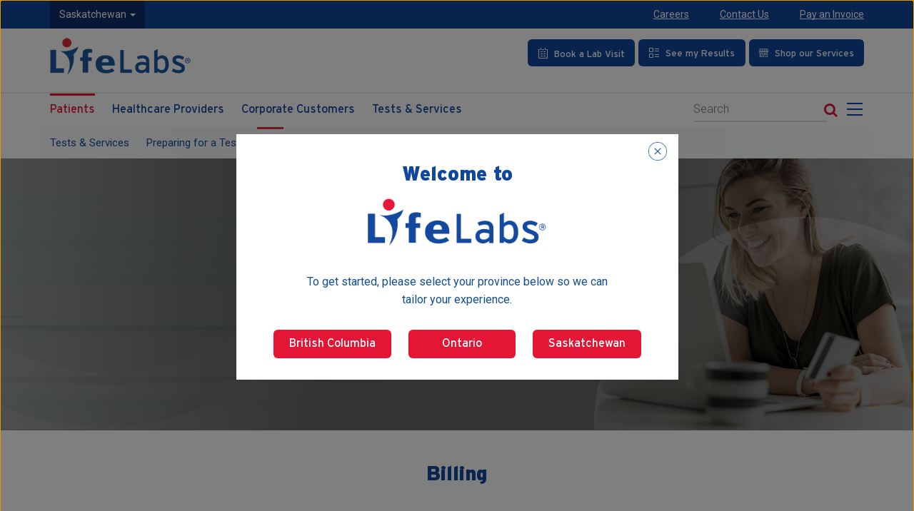

--- FILE ---
content_type: text/html; charset=UTF-8
request_url: https://lifelabs.com/patients/billing/?myProvince=sk
body_size: 26639
content:
<!DOCTYPE html>
<html lang="en-CA" class="no-js">
<head>
    <meta charset="UTF-8">
    <meta name="viewport" content="width=device-width, initial-scale=1">
    <meta http-equiv="X-UA-Compatible" content="IE=edge" />
    <meta http-equiv="X-UA-Compatible" content="IE=EmulateIE10" />
        <link rel="profile" href="http://gmpg.org/xfn/11">
    <link rel="preconnect" href="https://fonts.gstatic.com">
    <link href="https://fonts.googleapis.com/css?family=Roboto:100,100i,300,300i,400,400i,500,500i,700,700i,900,900i" rel="stylesheet">
    <link rel="shortcut icon" href="https://lifelabs.azureedge.net/lifelabs-wp-cdn/favicon.ico" type="image/x-icon" />
    <link rel="apple-touch-icon" href="https://lifelabs.azureedge.net/lifelabs-wp-cdn/apple-touch-icon.png" />
    <link rel="apple-touch-icon" sizes="57x57" href="https://lifelabs.azureedge.net/lifelabs-wp-cdn/apple-touch-icon-57x57.png" />
    <link rel="apple-touch-icon" sizes="72x72" href="https://lifelabs.azureedge.net/lifelabs-wp-cdn/apple-touch-icon-72x72.png" />
    <link rel="apple-touch-icon" sizes="76x76" href="https://lifelabs.azureedge.net/lifelabs-wp-cdn/apple-touch-icon-76x76.png" />
    <link rel="apple-touch-icon" sizes="114x114" href="https://lifelabs.azureedge.net/lifelabs-wp-cdn/apple-touch-icon-114x114.png" />
    <link rel="apple-touch-icon" sizes="120x120" href="https://lifelabs.azureedge.net/lifelabs-wp-cdn/apple-touch-icon-120x120.png" />
    <link rel="apple-touch-icon" sizes="144x144" href="https://lifelabs.azureedge.net/lifelabs-wp-cdn/apple-touch-icon-144x144.png" />
    <link rel="apple-touch-icon" sizes="152x152" href="https://lifelabs.azureedge.net/lifelabs-wp-cdn/apple-touch-icon-152x152.png" />
    <link rel="apple-touch-icon" sizes="180x180" href="https://lifelabs.azureedge.net/lifelabs-wp-cdn/apple-touch-icon-180x180.png" />
    <link rel="apple-touch-icon" sizes="180x180" href="https://lifelabs.azureedge.net/lifelabs-wp-cdn/apple-touch-icon-precomposed.png" />

        <script>(function(html){html.className = html.className.replace(/\bno-js\b/,'js')})(document.documentElement);</script>
<title>Billing &#8211; LifeLabs</title>
<meta name='robots' content='max-image-preview:large' />
<link rel='dns-prefetch' href='//www.lifelabs.com' />
<link rel='dns-prefetch' href='//unpkg.com' />
<link rel='dns-prefetch' href='//www-qa.lifelabs.com' />
<link rel='dns-prefetch' href='//use.typekit.net' />
<link rel="alternate" type="application/rss+xml" title="LifeLabs &raquo; Feed" href="/feed/" />
<link rel="alternate" type="application/rss+xml" title="LifeLabs &raquo; Comments Feed" href="/comments/feed/" />
<link rel='stylesheet' id='contact-form-7-css' href='https://lifelabs.azureedge.net/lifelabs-wp-cdn/wp-content/plugins/contact-form-7/includes/css/styles.css?ver=5.9.3' type='text/css' media='all' />
<style id='contact-form-7-inline-css' type='text/css'>
.wpcf7 .wpcf7-recaptcha iframe {margin-bottom: 0;}.wpcf7 .wpcf7-recaptcha[data-align="center"] > div {margin: 0 auto;}.wpcf7 .wpcf7-recaptcha[data-align="right"] > div {margin: 0 0 0 auto;}
</style>
<link rel='stylesheet' id='theme.css-css' href='https://lifelabs.azureedge.net/lifelabs-wp-cdn/wp-content/plugins/popup-builder/public/css/theme.css?ver=4.2.7' type='text/css' media='all' />
<link rel='stylesheet' id='font-awesome-style-css' href='https://lifelabs.azureedge.net/lifelabs-wp-cdn/wp-content/themes/lifelabs/assets/libs/font-awesome/css/font-awesome.min.css?ver=6.4.7' type='text/css' media='all' />
<link rel='stylesheet' id='Interstate-Black-style-css' href='https://lifelabs.azureedge.net/lifelabs-wp-cdn/wp-content/themes/lifelabs/assets/fonts/Interstate-Black/font.css?ver=20180622' type='text/css' media='all' />
<link rel='stylesheet' id='Interstate-Bold-style-css' href='https://lifelabs.azureedge.net/lifelabs-wp-cdn/wp-content/themes/lifelabs/assets/fonts/Interstate-Bold/font.css?ver=20180622' type='text/css' media='all' />
<link rel='stylesheet' id='Interstate-Light-style-css' href='https://lifelabs.azureedge.net/lifelabs-wp-cdn/wp-content/themes/lifelabs/assets/fonts/Interstate-Light/font.css?ver=20180622' type='text/css' media='all' />
<link rel='stylesheet' id='Interstate-Regular-style-css' href='https://lifelabs.azureedge.net/lifelabs-wp-cdn/wp-content/themes/lifelabs/assets/fonts/Interstate-Regular/font.css?ver=20180622' type='text/css' media='all' />
<link rel='stylesheet' id='bootstrap-datetimepicker-style-css' href='https://lifelabs.azureedge.net/lifelabs-wp-cdn/wp-content/themes/lifelabs/assets/libs/bootstrap-datetimepicker/css/bootstrap-datetimepicker.css?ver=20180621' type='text/css' media='all' />
<link rel='stylesheet' id='bootstrap-style-grid-css' href='https://lifelabs.azureedge.net/lifelabs-wp-cdn/wp-content/themes/lifelabs/assets/libs/bootstrap/css/bootstrap-grid.min.css?ver=20180621' type='text/css' media='all' />
<link rel='stylesheet' id='bootstrap-style-reboot-css' href='https://lifelabs.azureedge.net/lifelabs-wp-cdn/wp-content/themes/lifelabs/assets/libs/bootstrap/css/bootstrapXL.css?ver=20180621' type='text/css' media='all' />
<link rel='stylesheet' id='bootstrap-responsive-tabs-style-css' href='https://lifelabs.azureedge.net/lifelabs-wp-cdn/wp-content/themes/lifelabs/assets/libs/bootstrap-responsive-tabs/css/bootstrap-responsive-tabs.css?ver=20181030' type='text/css' media='all' />
<link rel='stylesheet' id='la-ball-style-css' href='https://lifelabs.azureedge.net/lifelabs-wp-cdn/wp-content/themes/lifelabs/assets/libs/loaders/css/la-ball.css?ver=20181814' type='text/css' media='all' />
<link rel='stylesheet' id='strain-style-css' href='https://lifelabs.azureedge.net/lifelabs-wp-cdn/wp-content/themes/lifelabs/assets/libs/loaders/css/strain.css?ver=20181814' type='text/css' media='all' />
<link rel='stylesheet' id='slide-out-style-css' href='https://lifelabs.azureedge.net/lifelabs-wp-cdn/wp-content/themes/lifelabs/assets/libs/slide-out/slide-out.css?v&#038;ver=20210118-1' type='text/css' media='all' />
<link rel='stylesheet' id='slick-style-css' href='https://lifelabs.azureedge.net/lifelabs-wp-cdn/wp-content/themes/lifelabs/assets/libs/slick/slick.css?ver=20180621' type='text/css' media='all' />
<link rel='stylesheet' id='slick-theme-style-css' href='https://lifelabs.azureedge.net/lifelabs-wp-cdn/wp-content/themes/lifelabs/assets/libs/slick/slick-theme.css?ver=20180621' type='text/css' media='all' />
<link rel='stylesheet' id='magnific-popup-style-css' href='https://lifelabs.azureedge.net/lifelabs-wp-cdn/wp-content/themes/lifelabs/assets/libs/magnific-popup/css/magnific-popup.css?ver=20210506' type='text/css' media='all' />
<link rel='stylesheet' id='modal-video-style-css' href='https://lifelabs.azureedge.net/lifelabs-wp-cdn/wp-content/themes/lifelabs/assets/libs/modal-video/css/modal-video.min.css?ver=6.4.7' type='text/css' media='all' />
<link rel='stylesheet' id='scrollbar-style-css' href='https://lifelabs.azureedge.net/lifelabs-wp-cdn/wp-content/themes/lifelabs/assets/libs/scrollbar/jquery.scrollbar.css?ver=20180621' type='text/css' media='all' />
<link rel='stylesheet' id='main-style-css' href='https://lifelabs.azureedge.net/lifelabs-wp-cdn/wp-content/themes/lifelabs/style-20240531.css?ver=20240531' type='text/css' media='all' />
<link rel='stylesheet' id='media-style-css' href='https://lifelabs.azureedge.net/lifelabs-wp-cdn/wp-content/themes/lifelabs/assets/css/media-20221206.css?ver=20221206' type='text/css' media='all' />
<link rel='stylesheet' id='quiz-style-css' href='https://lifelabs.azureedge.net/lifelabs-wp-cdn/wp-content/themes/lifelabs/assets/css/quiz.css?ver=20210617' type='text/css' media='all' />
<link rel='stylesheet' id='aos-style-css' href='https://lifelabs.azureedge.net/lifelabs-wp-cdn/wp-content/themes/lifelabs/assets/css/aos.css?ver=2.3.4' type='text/css' media='all' />
<link rel='stylesheet' id='owl-style-css' href='https://lifelabs.azureedge.net/lifelabs-wp-cdn/wp-content/themes/lifelabs/assets/css/owl.carousel.min.css?ver=2.3.4' type='text/css' media='all' />
<link rel='stylesheet' id='masonry-style-css' href='https://lifelabs.azureedge.net/lifelabs-wp-cdn/wp-content/themes/lifelabs/assets/css/flexmasonry.css?ver=0.2.3' type='text/css' media='all' />
<link rel='stylesheet' id='interstate-style-css' href='https://use.typekit.net/xip5bit.css?ver=1.0.0' type='text/css' media='all' />
<link rel='stylesheet' id='cf7cf-style-css' href='https://lifelabs.azureedge.net/lifelabs-wp-cdn/wp-content/plugins/cf7-conditional-fields/style.css?ver=2.4.8' type='text/css' media='all' />
<script type="text/javascript" src="https://lifelabs.azureedge.net/lifelabs-wp-cdn/wp-includes/js/jquery/jquery.min.js?ver=3.7.1" id="jquery-core-js"></script>
<script type="text/javascript" src="https://lifelabs.azureedge.net/lifelabs-wp-cdn/wp-includes/js/jquery/jquery-migrate.min.js?ver=3.4.1" id="jquery-migrate-js"></script>
<script type="text/javascript" id="Popup.js-js-before">
/* <![CDATA[ */
var sgpbPublicUrl = "\/wp-content\/plugins\/popup-builder\/public\/";
var SGPB_JS_LOCALIZATION = {"imageSupportAlertMessage":"Only image files supported","pdfSupportAlertMessage":"Only pdf files supported","areYouSure":"Are you sure?","addButtonSpinner":"L","audioSupportAlertMessage":"Only audio files supported (e.g.: mp3, wav, m4a, ogg)","publishPopupBeforeElementor":"Please, publish the popup before starting to use Elementor with it!","publishPopupBeforeDivi":"Please, publish the popup before starting to use Divi Builder with it!","closeButtonAltText":"Close"};
/* ]]> */
</script>
<script type="text/javascript" src="https://lifelabs.azureedge.net/lifelabs-wp-cdn/wp-content/plugins/popup-builder/public/js/Popup.js?ver=4.2.7" id="Popup.js-js"></script>
<script type="text/javascript" src="https://lifelabs.azureedge.net/lifelabs-wp-cdn/wp-content/plugins/popup-builder/public/js/PopupConfig.js?ver=4.2.7" id="PopupConfig.js-js"></script>
<script type="text/javascript" id="PopupBuilder.js-js-before">
/* <![CDATA[ */
var SGPB_POPUP_PARAMS = {"popupTypeAgeRestriction":"ageRestriction","defaultThemeImages":{"1":"\/wp-content\/plugins\/popup-builder\/public\/img\/theme_1\/close.png","2":"\/wp-content\/plugins\/popup-builder\/public\/img\/theme_2\/close.png","3":"\/wp-content\/plugins\/popup-builder\/public\/img\/theme_3\/close.png","5":"\/wp-content\/plugins\/popup-builder\/public\/img\/theme_5\/close.png","6":"\/wp-content\/plugins\/popup-builder\/public\/img\/theme_6\/close.png"},"homePageUrl":"\/","isPreview":false,"convertedIdsReverse":[],"dontShowPopupExpireTime":365,"conditionalJsClasses":[],"disableAnalyticsGeneral":false};
var SGPB_JS_PACKAGES = {"packages":{"current":1,"free":1,"silver":2,"gold":3,"platinum":4},"extensions":{"geo-targeting":false,"advanced-closing":false}};
var SGPB_JS_PARAMS = {"ajaxUrl":"\/wp-admin\/admin-ajax.php","nonce":"40f4538de5"};
/* ]]> */
</script>
<script type="text/javascript" src="https://lifelabs.azureedge.net/lifelabs-wp-cdn/wp-content/plugins/popup-builder/public/js/PopupBuilder.js?ver=4.2.7" id="PopupBuilder.js-js"></script>
<script type="text/javascript" src="https://lifelabs.azureedge.net/lifelabs-wp-cdn/wp-content/themes/lifelabs/assets/libs/jquery/jquery-3.5.1.min.js?ver=20230505" id="jquery-script-js"></script>
<script type="text/javascript" src="https://lifelabs.azureedge.net/lifelabs-wp-cdn/wp-content/themes/lifelabs/assets/libs/jquery/jquery-migrate-3.0.0.js?ver=20180621" id="jquery-migrate-script-js"></script>
<!--[if lt IE 9]>
<script type="text/javascript" src="https://lifelabs.azureedge.net/lifelabs-wp-cdn/wp-content/themes/lifelabs/assets/js/html5.js?ver=3.7.3" id="convergine-html5-js"></script>
<![endif]-->
<script type="text/javascript" src="https://lifelabs.azureedge.net/lifelabs-wp-cdn/wp-content/themes/lifelabs/assets/libs/waypoints/waypoints.min.js?ver=20180621" id="waypoints-script-js"></script>
<script type="text/javascript" src="https://lifelabs.azureedge.net/lifelabs-wp-cdn/wp-content/themes/lifelabs/assets/libs/slick/slick.min.js?v=1&amp;ver=20180621" id="slick-script-js"></script>
<script type="text/javascript" src="https://lifelabs.azureedge.net/lifelabs-wp-cdn/wp-content/themes/lifelabs/assets/libs/magnific-popup/js/jquery.magnific-popup.min.js?ver=20210506" id="magnific-popup-script-js"></script>
<script type="text/javascript" src="https://lifelabs.azureedge.net/lifelabs-wp-cdn/wp-content/themes/lifelabs/assets/libs/validate/jquery.validate.min.js?ver=20180621" id="validate-script-js"></script>
<script type="text/javascript" src="https://lifelabs.azureedge.net/lifelabs-wp-cdn/wp-content/themes/lifelabs/assets/libs/validate/additional-methods.min.js?ver=20180621" id="validate-methods-script-js"></script>
<script type="text/javascript" src="https://lifelabs.azureedge.net/lifelabs-wp-cdn/wp-content/themes/lifelabs/assets/libs/inputmask/jquery.inputmask.js?ver=20180621" id="inputmask-script-js"></script>
<script type="text/javascript" src="https://lifelabs.azureedge.net/lifelabs-wp-cdn/wp-content/themes/lifelabs/assets/libs/inputmask/jquery.inputmask.extensions.js?ver=20180621" id="inputmask-extensions-script-js"></script>
<script type="text/javascript" src="https://lifelabs.azureedge.net/lifelabs-wp-cdn/wp-content/themes/lifelabs/assets/libs/inputmask/jquery.inputmask.numeric.extensions.js?ver=20180621" id="inputmask-numeric-extensions-script-js"></script>
<script type="text/javascript" src="https://lifelabs.azureedge.net/lifelabs-wp-cdn/wp-content/themes/lifelabs/assets/js/main-20220920.js?ver=20220920" id="main-script-js"></script>
<script type="text/javascript" src="https://lifelabs.azureedge.net/lifelabs-wp-cdn/wp-content/themes/lifelabs/assets/js/aos.js?ver=2.3.4" id="aos-script-js"></script>
<script type="text/javascript" src="https://lifelabs.azureedge.net/lifelabs-wp-cdn/wp-content/themes/lifelabs/assets/js/owl.carousel.min.js?ver=2.3.4" id="owl-script-js"></script>
<script type="text/javascript" src="https://lifelabs.azureedge.net/lifelabs-wp-cdn/wp-content/themes/lifelabs/assets/js/flexmasonry.js?ver=0.2.3" id="masonry-script-js"></script>
<link rel="https://api.w.org/" href="/wp-json/" /><link rel="alternate" type="application/json" href="/wp-json/wp/v2/pages/14" /><link rel="canonical" href="/patients/billing/" />
<link rel='shortlink' href='/?p=14' />
<link rel="alternate" type="application/json+oembed" href="/wp-json/oembed/1.0/embed?url=https%3A%2F%2Fwww.lifelabs.com%2Fpatients%2Fbilling%2F" />
<link rel="alternate" type="text/xml+oembed" href="/wp-json/oembed/1.0/embed?url=https%3A%2F%2Fwww.lifelabs.com%2Fpatients%2Fbilling%2F&#038;format=xml" />

            <!-- Global site tag (gtag.js) - Google Analytics -->
        <script async src="https://www.googletagmanager.com/gtag/js?id=UA-12735719-1"></script>
        <script>
            window.dataLayer = window.dataLayer || [];
            function gtag(){dataLayer.push(arguments);}
            gtag('js', new Date());
            gtag('config', 'UA-12735719-1');
        </script>
        <script>
        (function(i,s,o,g,r,a,m){i['GoogleAnalyticsObject']=r;i[r]=i[r]||function(){
            (i[r].q=i[r].q||[]).push(arguments)},i[r].l=1*new Date();a=s.createElement(o),
            m=s.getElementsByTagName(o)[0];a.async=1;a.src=g;m.parentNode.insertBefore(a,m)
        })(window,document,'script','https://www.google-analytics.com/analytics.js','ga');
        ga('create', 'UA-12735719-1', 'auto');
        ga('send', 'pageview');
    </script>

    <!-- Facebook Pixel Code -->

    <script>//<![CDATA[
        !function(f,b,e,v,n,t,s)
        {if(f.fbq)return;n=f.fbq=function(){n.callMethod?
            n.callMethod.apply(n,arguments):n.queue.push(arguments)};
            if(!f._fbq)f._fbq=n;n.push=n;n.loaded=!0;n.version='2.0';
            n.queue=[];t=b.createElement(e);t.async=!0;
            t.src=v;s=b.getElementsByTagName(e)[0];
            s.parentNode.insertBefore(t,s)}(window,document,'script',
            'https://connect.facebook.net/en_US/fbevents.js');
        fbq('init', '1716505448603204');
        fbq('track', 'PageView');

    /* Pardot */
        piAId = '477242';
        piCId = '9004';
        piHostname = 'pi.pardot.com';
        (function() {
            function async_load(){
                var s = document.createElement('script'); s.type = 'text/javascript';
                s.src = ('https:' == document.location.protocol ? 'https://pi' : 'http://cdn') + '.pardot.com/pd.js';
                var c = document.getElementsByTagName('script')[0]; c.parentNode.insertBefore(s, c);
            }
            if(window.attachEvent) { window.attachEvent('onload', async_load); }
            else { window.addEventListener('load', async_load, false); }
        })();
        //]]></script>

    <noscript>
        <img height="1" width="1" src="https://www.facebook.com/tr?id=1716505448603204&amp;ev=PageView&#xA;&amp;noscript=1" />
    </noscript>
    
    <!-- End Facebook Pixel Code -->

    <!-- Google Tag Manager -->
    <noscript>
        <iframe src="//www.googletagmanager.com/ns.html?id=GTM-M2QS2R" height="0" width="0" style="display:none;visibility:hidden">
        </iframe>
    </noscript>
    <script>//<![CDATA[
        (function(w,d,s,l,i){w[l]=w[l]||[];w[l].push({'gtm.start':new Date().getTime(),event:'gtm.js'});var f=d.getElementsByTagName(s)[0], j=d.createElement(s),dl=l!="dataLayer"?"&l="+l:"";j.async=true;j.src=
            "//www.googletagmanager.com/gtm.js?id="+i+dl;
            f.parentNode.insertBefore(j,f);
        })(window,document,'script','dataLayer','GTM-M2QS2R');
        //]]></script>
    <!-- End Google Tag Manager -->

    
</head>
<body class="page-template-default page page-id-14 page-child parent-pageid-8 group-blog no-sidebar">

<!-- PWT 
<section class="alert-section">
    <div class="alert alert-warning" role="alert">
        <div class="container">
            <div class="row">
                <div class="col-md-10 col-sm-9">
                    <div class="content">
                    <p>On Saturday Oct 26th from 7:00PM to Sunday Oct 27th 4:00PM PST, access to Appointment Booking will be unavailable for BC customers through <a href="https://locations.lifelabs.com"> locations.lifelabs.com</a> due to system maintenance. We apologize for the inconvenience and thank you for your patience.</p>
                        
                    </div>
                </div>
                <div class="col-md-2 col-sm-3">
                </div>
            </div>
        </div>
        <a href="#" class="close" data-dismiss="alert" aria-label="close" title="close">
            <span class="btn-danger"></span>
            <span class="btn-danger"></span>
        </a>
    </div>
    </section>-->
    <!-- PWT --><script type="text/javascript">
    function checkValue(value,arr){
        /* console.log("array : "  + arr.length); */
        var status = 'Not exist';
        for(var i = 0; i < arr.length; i++){
            var name = arr[i];
            if(name == value){
                status = 'Exist';
                break;
            }
        }
        return status;
    }
    $(document).ready(function () {
         	var province ='sk';
		if(province !="bc")
		{
			$(".text-ON").show();
                 	$(".text-BC").hide();
		}
               else
                {
    			$(".text-BC").show();
			$(".text-ON").hide();
		}
        var customerProvince = 'sk';
                var currentSite = location.protocol+'//'+location.host;
                // Replace all internal links on the site
        $("body a").each(function() {
            var href = $(this).attr("href");
            if(typeof href !== "undefined" && (href.includes(currentSite) || href.startsWith("/"))) {
                if(href.includes("?")) {
                    $(this).attr("href", href+'&myProvince='+customerProvince);
                } else {
                    $(this).attr("href", href+'?myProvince='+customerProvince);
                }
            }
        });
        // Replace all internal links on the site
        $("body form").each(function() {
            var formAction = $(this).attr("action");
            if(typeof formAction !== "undefined" && (formAction.includes(currentSite) || formAction.startsWith("/"))) {
                if(formAction.includes("?")) {
                    $(this).attr("action", formAction+'&myProvince='+customerProvince);
                } else {
                    $(this).attr("action", formAction+'?myProvince='+customerProvince);
                }
            }
        });
    });
</script>
<section class="nd-mobile-menu hidden-xl hidden-lg hidden-md" id="nd-menu">
    <div class="nd-header">
        <div class="row nd-header-logo">
            <div class="col-xs-12">
                <div class="social-links">
                    <a class="linkedin" title="Linkedin" aria-label="Linkedin" href="https://www.linkedin.com/company/lifelabs-medical-laboratory-services"><i class="fa fa-linkedin" aria-hidden="true"></i></a>
                    <a class="twitter" title="Twitter" aria-label="Twitter" href="https://twitter.com/intent/follow?source=followbutton&variant=1.0&screen_name=lifelabs"><i class="fa fa-twitter" aria-hidden="true"></i></a>
                    <a class="facebook" title="Facebook" aria-label="Facebook" href="https://www.facebook.com/LifeLabsLaboratory"><i class="fa fa-facebook" aria-hidden="true"></i></a>
                    <a class="youtube" title="Youtube" aria-label="Youtube" href="https://www.youtube.com/channel/UC6uFwF_U0Yej4mVxHQMAy8g"><i class="fa fa-youtube" aria-hidden="true"></i></a>
                </div>
            </div>
        </div>
        <div class="row nd-header-search">
            <div class="col-xs-12">
                <div class="popup-search-form">
                    <form autocomplete="off"  action="/" method="get" >
                        <label><span class="aria-text">Search mobile</span>
                            <input name="s" placeholder="Search" id="search-mobile" value="" type="text" class="search-field">
                        </label>
                        <button type="submit" class="search-button"><i class="fa fa-search"></i><span class="aria-text">Search Button</span></button>
                    </form>
                </div>
            </div>
        </div>
        <div class="row nd-header-menu hidden-sm">
            <div class="col-xs-12">
                <div class="text-uppercase"><i class="fa fa-bars" aria-hidden="true"></i> Menu</div>
            </div>
        </div>
    </div>
    <div class="nd-body">
        <div class="clearfix"></div>
        <nav class="nd-main-menu">
            <ul>
                <li id="menu-item-131" class="menu-item menu-item-type-post_type menu-item-object-page current-page-ancestor current-menu-ancestor current-menu-parent current-page-parent current_page_parent current_page_ancestor menu-item-has-children menu-item-131"><a href="/patients/">Patients</a>
<ul class="sub-menu">
	<li id="menu-item-136" class="menu-item menu-item-type-post_type menu-item-object-page menu-item-136"><a href="/patients/tests-services/">Tests &#038; Services</a></li>
	<li id="menu-item-135" class="menu-item menu-item-type-post_type menu-item-object-page menu-item-135"><a href="/patients/preparing-for-a-test/">Preparing for a Test</a></li>
	<li id="menu-item-7640" class="menu-item menu-item-type-post_type menu-item-object-page menu-item-7640"><a href="/patients/preparing-for-a-test/patient-test-instructions/">Patient Test Instructions</a></li>
	<li id="menu-item-132" class="menu-item menu-item-type-post_type menu-item-object-page current-menu-item page_item page-item-14 current_page_item menu-item-132"><a href="/patients/billing/" aria-current="page">Billing</a></li>
	<li id="menu-item-133" class="menu-item menu-item-type-post_type menu-item-object-page menu-item-133"><a href="/patients/patient-centred-care/">Patient Centred Care</a></li>
	<li id="menu-item-134" class="menu-item menu-item-type-post_type menu-item-object-page menu-item-134"><a href="/patients/mobile-lab-services/">Mobile Lab Services</a></li>
</ul>
</li>
<li id="menu-item-137" class="menu-item menu-item-type-post_type menu-item-object-page menu-item-has-children menu-item-137"><a href="/healthcare-providers/">Healthcare Providers</a>
<ul class="sub-menu">
	<li id="menu-item-9413" class="menu-item menu-item-type-custom menu-item-object-custom menu-item-9413"><a href="https://tests.lifelabs.com">Test Directory</a></li>
	<li id="menu-item-141" class="menu-item menu-item-type-post_type menu-item-object-page menu-item-141"><a href="/healthcare-providers/requisitions/">Requisitions &#038; Collection <br>Instructions</a></li>
	<li id="menu-item-4614" class="menu-item menu-item-type-post_type menu-item-object-page menu-item-4614"><a href="/healthcare-providers/reports/">Reports</a></li>
	<li id="menu-item-139" class="menu-item menu-item-type-post_type menu-item-object-page menu-item-139"><a href="/healthcare-providers/supplies/">Supplies</a></li>
	<li id="menu-item-142" class="menu-item menu-item-type-post_type menu-item-object-page menu-item-142"><a href="/healthcare-providers/news-updates/">News &#038; Updates</a></li>
	<li id="menu-item-144" class="menu-item menu-item-type-post_type menu-item-object-page menu-item-144"><a href="/healthcare-providers/education-events/">Education &#038; Events</a></li>
	<li id="menu-item-143" class="menu-item menu-item-type-post_type menu-item-object-page menu-item-143"><a href="/healthcare-providers/medical-consults/">Medical Consults</a></li>
	<li id="menu-item-138" class="menu-item menu-item-type-post_type menu-item-object-page menu-item-138"><a href="/healthcare-providers/resource-hub/">Resource Hub</a></li>
</ul>
</li>
<li id="menu-item-145" class="menu-item menu-item-type-post_type menu-item-object-page menu-item-has-children menu-item-145"><a href="/corporate-customers/">Corporate Customers</a>
<ul class="sub-menu">
	<li id="menu-item-146" class="menu-item menu-item-type-post_type menu-item-object-page menu-item-146"><a href="/corporate-customers/employers/">Employers</a></li>
	<li id="menu-item-147" class="menu-item menu-item-type-post_type menu-item-object-page menu-item-147"><a href="/corporate-customers/hospitals/">Hospitals</a></li>
	<li id="menu-item-148" class="menu-item menu-item-type-post_type menu-item-object-page menu-item-148"><a href="/corporate-customers/ltc-retirement-residence/">LTC &#038; Retirement Residence</a></li>
	<li id="menu-item-149" class="menu-item menu-item-type-post_type menu-item-object-page menu-item-149"><a href="/corporate-customers/clinical-trials/">Clinical Trials</a></li>
	<li id="menu-item-56519" class="menu-item menu-item-type-custom menu-item-object-custom menu-item-56519"><a href="/corporate-customers/digital-health-solutions/">Digital Health Solutions</a></li>
	<li id="menu-item-62236" class="menu-item menu-item-type-post_type menu-item-object-page menu-item-62236"><a href="/pharma-solutions/">Pharma Solutions</a></li>
</ul>
</li>
<li id="menu-item-150" class="menu-item menu-item-type-post_type menu-item-object-page menu-item-has-children menu-item-150"><a href="/careers/">Careers</a>
<ul class="sub-menu">
	<li id="menu-item-151" class="menu-item menu-item-type-post_type menu-item-object-page menu-item-151"><a href="/careers/why-lifelabs/">Why LifeLabs</a></li>
	<li id="menu-item-2616" class="menu-item menu-item-type-post_type menu-item-object-page menu-item-2616"><a href="/careers/faces-of-lifelabs/">Faces of LifeLabs</a></li>
	<li id="menu-item-8121" class="menu-item menu-item-type-custom menu-item-object-custom menu-item-8121"><a href="https://can242.dayforcehcm.com/CandidatePortal/en-US/lifelabs/SITE/CANDIDATEPORTAL">Current Opportunities</a></li>
</ul>
</li>
<li id="menu-item-2148" class="menu-item menu-item-type-post_type menu-item-object-page menu-item-has-children menu-item-2148"><a href="/about-us/">About Us</a>
<ul class="sub-menu">
	<li id="menu-item-156" class="menu-item menu-item-type-post_type menu-item-object-page menu-item-156"><a href="/about-us/about-lifelabs/">About LifeLabs</a></li>
	<li id="menu-item-157" class="menu-item menu-item-type-post_type menu-item-object-page menu-item-157"><a href="/about-us/leadership/">Leadership</a></li>
	<li id="menu-item-158" class="menu-item menu-item-type-post_type menu-item-object-page menu-item-158"><a href="/about-us/innovation/">Innovation</a></li>
	<li id="menu-item-21610" class="menu-item menu-item-type-post_type menu-item-object-page menu-item-21610"><a href="/community-report/">Community Report</a></li>
	<li id="menu-item-159" class="menu-item menu-item-type-post_type menu-item-object-page menu-item-159"><a href="/about-us/sustainability/">Sustainability</a></li>
	<li id="menu-item-13789" class="menu-item menu-item-type-post_type menu-item-object-page menu-item-13789"><a href="/about-us/diversity-equity-inclusion/">Diversity, Equity &#038; Inclusion</a></li>
	<li id="menu-item-10375" class="menu-item menu-item-type-post_type menu-item-object-page menu-item-10375"><a href="/global-reporting-initiative-gri/">Global Reporting Initiative (GRI)</a></li>
	<li id="menu-item-161" class="menu-item menu-item-type-post_type menu-item-object-page menu-item-161"><a href="/about-us/accreditation-licensing/">Accreditation &#038; Licensing</a></li>
</ul>
</li>
<li id="menu-item-162" class="menu-item menu-item-type-post_type menu-item-object-page menu-item-has-children menu-item-162"><a href="/news/">News</a>
<ul class="sub-menu">
	<li id="menu-item-163" class="menu-item menu-item-type-post_type menu-item-object-page menu-item-163"><a href="/news/featured-news/">Featured News</a></li>
	<li id="menu-item-57835" class="menu-item menu-item-type-custom menu-item-object-custom menu-item-57835"><a href="/were-you-a-lifelabs-customer-on-or-before-dec-17-2019/">Class Action Settlement News</a></li>
	<li id="menu-item-164" class="menu-item menu-item-type-post_type menu-item-object-page menu-item-164"><a href="/news/hcps-newsletters/">HCPs Newsletters</a></li>
	<li id="menu-item-165" class="menu-item menu-item-type-post_type menu-item-object-page menu-item-165"><a href="/news/news-room/">Newsroom</a></li>
	<li id="menu-item-166" class="menu-item menu-item-type-post_type menu-item-object-page menu-item-166"><a href="/news/scientific-publications/">Scientific Publications</a></li>
	<li id="menu-item-167" class="menu-item menu-item-type-post_type menu-item-object-page menu-item-167"><a href="/news/notifications-alerts/">Notifications &#038; Alerts</a></li>
</ul>
</li>
<li id="menu-item-168" class="menu-item menu-item-type-post_type menu-item-object-page menu-item-168"><a href="/contact-us/">Contact Us</a></li>
            </ul>
        </nav>
    </div>
</section>
<div id="nd-panel" class="main-wrapper">
    
    <header class="main-header">
	<a onclick="skipMainContent(this);" class="skip-button" id="skip-button" tabindex="0" href="javascript:void(0)">Skip to main content</a>
        <div class="mh-top">
            <div class="container">
                <div class="row">
                    <div class="col-xl-6 col-lg-5 col-md-6 col-sm-5 col-xs-10 col-left">
                        <div class="row">
                                                        <div class="col-xs-1 col-sm-1 col-md-1 hidden-lg">
                                <div class="nd-menu-collapse sidebarCollapse" role="button" tabindex="0" aria-label="Toggle Main Menu" aria-expanded="false">
                                    <div class="hamburger">
                                        <span class="l1"></span>
                                        <span class="l2"></span>
                                        <span class="l3"></span>
                                    </div>
                                </div>
                            </div>
                                                                                                                    <div class="col-xl-3 col-lg-5 col-md-5 col-sm-3 col-xs-9 province-dropdown-holder">
                                    <div class="province-dropdown" aria-label="Select a Province">
                                        <a href="#" class="dropdown-toggle" id="province-dropdown" data-toggle="dropdown" aria-haspopup="true" aria-expanded="false">
                                            <span class="mobile-text">SK</span><span class="desktop-text">Saskatchewan</span>
                                            <span class="caret"></span>
                                        </a>
                                        <ul class="dropdown-menu" aria-label="province-dropdown">
                                            <li><a href="?myProvince=on">Ontario</a></li><li><a href="?myProvince=bc">British Columbia</a></li><li><a href="?myProvince=sk">Saskatchewan</a></li>                                        </ul>
                                    </div>
                                    <a  class="hidden-lg hidden-md hidden-sm pay" href="/patients/billing/">Pay an Invoice</a>
                                </div>
                                                            <div class="col-xl-7 col-lg-7 col-md-6 col-sm-7 col-xs-1">
                                
                            </div>
                        </div>
                    </div>
                    <div class="col-xl-6 col-lg-7 col-md-6 col-sm-7 col-xs-2 col-right">
                        <div class="row">
                            <div class="col-lg-12 col-md-12 col-sm-12 col-xs-12 text-right">
                                <div class="mh-top-menu hidden-xs">
                                    <ul>
                                        <li id="menu-item-2147" class="menu-item menu-item-type-post_type menu-item-object-page menu-item-2147"><a href="/careers/">Careers</a></li>
<li id="menu-item-1202" class="menu-item menu-item-type-post_type menu-item-object-page menu-item-1202"><a href="/contact-us/">Contact Us</a></li>
<li id="menu-item-6061" class="menu-item menu-item-type-post_type menu-item-object-page current-menu-item page_item page-item-14 current_page_item menu-item-6061"><a href="/patients/billing/" aria-current="page">Pay an Invoice</a></li>
                                    </ul>
                                </div>
                            </div>
                        </div>
                    </div>
                </div>
            </div>
        </div>
        <div class="mh-body">
            <div class="container">
                <div class="row">
                    <div class="col-xl-2 col-lg-2 col-md-2 col-sm-12 col-xs-12 left-col">
                        <a href="/" style="width: 600px;" class="logo" title="LifeLabs">
                                                             <img  class="img-responsive" src="https://lifelabs.azureedge.net/lifelabs-wp-cdn/wp-content/themes/lifelabs/assets/images/lifelabs-logo.png" alt="LifeLabs">
                                                            
                        </a>
                    </div>
                                        <div class="col-xl-10 col-lg-10 col-md-10 col-sm-12 col-xs-12 right-col">
                        <div class="button-wrapper">
                            <!--https://locations.lifelabs.com/locationfinder-->
                                                        <a href="https://appointments.lifelabs.com/locationfinder?province=SK" class="button button-blue button-md button-switch" aria-label="Book an Appointment">
                                <span class="icon icon-calendar"></span>
                                <span class="text">Book a Lab Visit</span>
                            </a>
                                                                                                                <a href="https://mycarecompass.lifelabs.com/" class="button-switch button button-blue button-md" aria-label="See my Results">
                                <span class="icon icon-results"></span>
                                <span class="text">See my Results</span>
                            </a>
							<a href="#" class="button-switch button button-blue button-md cs-shop-service" aria-label="Shop our Services">
                                <span class="icon icon-shop-our-service"></span>
                                <span class="text">Shop our Services</span>
                            </a>

<!--                            <a href="/list-of-products/" class="button-switch button button-blue button-md" aria-label="Find a Test">-->
<!--                                <span class="icon icon-lab"></span>-->
<!--                                <span class="text">Find a Test</span>-->
<!--                            </a>-->
                            <!--
                            <a href="/contact-us/password-reset/" class="button-switch button button-blue button-md">
                            <span class="icon icon-key" style="top: -2px; margin-bottom: -11px; vertical-align: top;">
                                <svg xmlns="http://www.w3.org/2000/svg" xmlns:xlink="http://www.w3.org/1999/xlink" width="15pt" height="15pt" viewBox="0 0 15 15" version="1.1">
                                    <g id="surface1">
                                    <path style=" stroke:none;fill-rule:nonzero;fill:rgb(100%,100%,100%);fill-opacity:1;" d="M 14.855469 8.613281 C 14.519531 7.765625 13.578125 7.292969 12.714844 7.578125 C 12.699219 7.585938 12.683594 7.59375 12.664062 7.597656 C 12.640625 7.609375 12.589844 7.628906 12.589844 7.5625 C 12.53125 7.019531 12.425781 6.5 12.269531 5.972656 C 12.128906 5.515625 11.949219 5.101562 11.742188 4.746094 C 11.839844 3.972656 11.589844 3.167969 11 2.574219 C 9.976562 1.550781 8.320312 1.550781 7.300781 2.574219 C 6.558594 3.316406 6.355469 4.394531 6.691406 5.320312 C 6.707031 5.359375 6.742188 5.429688 6.664062 5.511719 C 5.878906 6.300781 4.164062 8.015625 3.871094 8.308594 C 3.816406 8.363281 3.753906 8.300781 3.753906 8.300781 L 3.230469 7.78125 C 3.027344 7.578125 2.695312 7.578125 2.492188 7.78125 C 2.289062 7.984375 2.289062 8.316406 2.492188 8.519531 L 3.011719 9.039062 C 3.011719 9.039062 3.085938 9.089844 3.011719 9.164062 C 2.941406 9.238281 2.773438 9.40625 2.691406 9.488281 C 2.644531 9.535156 2.597656 9.488281 2.597656 9.488281 L 2.0625 8.949219 C 1.859375 8.746094 1.527344 8.746094 1.324219 8.949219 C 1.117188 9.15625 1.117188 9.484375 1.324219 9.691406 L 1.855469 10.222656 C 1.855469 10.222656 1.90625 10.273438 1.851562 10.324219 C 1.757812 10.417969 1.601562 10.574219 1.515625 10.664062 C 1.472656 10.703125 1.425781 10.652344 1.425781 10.652344 L 0.890625 10.121094 C 0.6875 9.917969 0.355469 9.917969 0.152344 10.121094 C -0.0507812 10.324219 -0.0507812 10.65625 0.152344 10.859375 C 0.152344 10.859375 0.5 11.207031 0.683594 11.390625 C 0.742188 11.445312 0.691406 11.488281 0.691406 11.488281 C 0.273438 11.902344 0.601562 12.25 1.015625 12.664062 C 1.429688 13.078125 1.777344 13.40625 2.191406 12.992188 C 2.191406 12.992188 6.574219 8.609375 8.222656 6.960938 C 8.246094 6.9375 8.285156 6.890625 8.367188 6.917969 C 8.585938 6.992188 8.734375 7.015625 8.964844 7.03125 C 8.992188 7.03125 9.042969 7.027344 9.0625 7.082031 C 9.21875 7.570312 9.417969 8.003906 9.726562 8.503906 C 9.757812 8.558594 9.714844 8.585938 9.6875 8.59375 C 8.824219 8.882812 8.359375 9.828125 8.601562 10.707031 C 8.738281 11.199219 9.019531 11.519531 9.351562 11.78125 C 10.019531 12.300781 12.488281 13.269531 12.894531 13.132812 C 13.308594 12.992188 14.683594 10.746094 14.902344 9.921875 C 15.011719 9.511719 15.042969 9.089844 14.855469 8.613281 Z M 11.589844 6.175781 C 11.785156 6.824219 11.90625 7.558594 11.925781 8.183594 C 11.925781 8.210938 11.921875 8.253906 11.910156 8.289062 C 11.679688 8.660156 11.589844 9.007812 11.519531 9.03125 C 11.449219 9.054688 11.171875 8.796875 10.71875 8.644531 C 10.667969 8.628906 10.628906 8.582031 10.613281 8.5625 C 10.292969 8.128906 9.996094 7.617188 9.785156 7.015625 C 9.777344 6.964844 9.808594 6.953125 9.828125 6.949219 C 10.257812 6.832031 10.660156 6.609375 11 6.273438 C 11.15625 6.113281 11.289062 5.941406 11.394531 5.761719 C 11.40625 5.742188 11.417969 5.710938 11.453125 5.769531 C 11.511719 5.917969 11.542969 6.011719 11.589844 6.175781 Z M 9.609375 4.644531 C 9.578125 4.636719 9.578125 4.613281 9.582031 4.601562 C 9.667969 4.34375 9.792969 4.171875 9.941406 4.125 C 9.972656 4.117188 10 4.113281 10.035156 4.113281 C 10.132812 4.113281 10.242188 4.148438 10.359375 4.21875 C 10.367188 4.226562 10.382812 4.234375 10.371094 4.261719 C 10.335938 4.328125 10.304688 4.367188 10.25 4.421875 C 10.0625 4.605469 9.855469 4.667969 9.609375 4.644531 Z M 9.148438 3.324219 C 9.453125 3.019531 9.945312 3.019531 10.25 3.324219 C 10.289062 3.363281 10.296875 3.367188 10.324219 3.414062 C 10.34375 3.4375 10.324219 3.445312 10.308594 3.441406 C 10.214844 3.417969 10.125 3.40625 10.035156 3.40625 C 9.933594 3.40625 9.832031 3.417969 9.738281 3.449219 C 9.433594 3.539062 9.191406 3.765625 9.023438 4.101562 C 9.011719 4.128906 8.996094 4.183594 8.960938 4.117188 C 8.839844 3.835938 8.917969 3.554688 9.148438 3.324219 Z M 9.148438 3.324219 "/>
                                    </g>
                                </svg>
                            </span>
                                <span class="text">Reset Password</span>
                            </a>
                            -->
                            <a href="/contact-us" class="hidden-sm hidden-md hidden-lg button-switch button button-blue button-md" aria-label="Contact Us">
                                <span class="icon icon-telephone"></span>
                                <span class="text">Contact Us</span>
                            </a>
                        </div>
                    </div>
                                    </div>
            </div>
        </div>
        <div class="mh-footer">
                            <div class="container hidden-xs hidden-sm hidden-md">
                    <div class="row">
                        <div class="col-xl-9 col-lg-9 col-md-10 hidden-xs">
                            <ul class="mh-menu">
                                <li id="menu-item-86" class="menu-item menu-item-type-post_type menu-item-object-page current-page-ancestor menu-item-86"><a href="/patients/">Patients</a></li>
<li id="menu-item-85" class="menu-item menu-item-type-post_type menu-item-object-page menu-item-85"><a href="/healthcare-providers/">Healthcare Providers</a></li>
<li id="menu-item-84" class="menu-item menu-item-type-post_type menu-item-object-page menu-item-84"><a href="/corporate-customers/">Corporate Customers</a></li>
<li id="menu-item-89" class="menu-item menu-item-type-post_type menu-item-object-page menu-item-89"><a href="/tests-services/">Tests &#038; Services</a></li>
                            </ul>
                        </div>
                        <div class="col-xl-3 col-lg-3 col-md-2 col-xs-12">
                            <div class="mh-right">
                                <div class="row">
                                    <div class="col-xl-11 col-lg-10 col-md-8 col-xs-12 text-right hidden-xs">
                                        <div class="search-form hidden-sm hidden-xs">
                                            <form autocomplete="off"  action="/" method="get" >
                                                <label><span class="aria-text">Search Button</span>
                                                    <input id="search-desktop" name="s" placeholder="Search" value="" type="text" class="search-field">
                                                </label>
                                                <button type="submit" class="search-button"><i class="fa fa-search"></i><span class="aria-text">Search Button</span></button>
                                            </form>
                                        </div>
                                    </div>
                                    <div class="col-xl-1 col-lg-2 col-md-4 text-right hidden-xs">
                                        <div class="button-popupCollapse">
                                            <button aria-label="menu" type="button" class="popupCollapse" aria-expanded="false">
                                                <span></span>
                                                <span></span>
                                                <span></span>
                                            </button>
                                        </div>
                                    </div>
                                </div>
                            </div>
                        </div>
                    </div>
                </div>
                            <!-- Top NAV Menu -->
    <nav class="top-nav" id="top-menu" aria-label="top-menu">
        <div class="container">
            <div class="row">
                <div class="col-md-12">
                    <div class="tn-menu">
                                                    <div class="parent hidden-lg">
                                <a href="/patients/">
                                    Patients                                </a>
                                <span aria-expanded="false" class="hidden-lg parent-btn" data-toggle="collapse" data-target="#parent-menu" aria-label="collapse" role="button"></span>
                            </div>
                                                <ul class="parent-menu collapse" id="parent-menu">
                            
                                <li class=" ">
                                                                        <a href="/patients/tests-services/"
                                        >Tests & Services</a>
                                </li>
                                
                                <li class="has-children ">
                                     <div class="tn-collapse"></div>                                     <a href="/patients/preparing-for-a-test/"
                                        >Preparing for a Test</a>
                                </li>
                                
                                <li class=" ">
                                                                        <a href="/patients/billing/"
                                        class="active">Billing</a>
                                </li>
                                
                                <li class="has-children ">
                                     <div class="tn-collapse"></div>                                     <a href="/patients/patient-centred-care/"
                                        >Patient Centred Care</a>
                                </li>
                                
                                <li class=" ">
                                                                        <a href="/patients/mobile-lab-services/"
                                        >Mobile Lab Services</a>
                                </li>
                                
                                <li class=" ">
                                                                        <a href="/patients/what-to-expect/"
                                        >What to Expect</a>
                                </li>
                                                        </ul>
                    </div>
                </div>
            </div>
        </div>
    </nav>
    <!-- Top NAV Menu end -->
        </div>
                <aside class="popup-menu hidden-xs hidden-sm">
            <div class="pm-wrapper">
                <div class="container">
                    <div class="row">
                        <div class="col-lg-12 col-xs-12">
                            <ul class="cs-menu">
                                <li class="menu-item menu-item-type-post_type menu-item-object-page current-page-ancestor current-menu-ancestor current-menu-parent current-page-parent current_page_parent current_page_ancestor menu-item-has-children menu-item-131"><a href="/patients/">Patients</a>
<ul class="sub-menu">
	<li class="menu-item menu-item-type-post_type menu-item-object-page menu-item-136"><a href="/patients/tests-services/">Tests &#038; Services</a></li>
	<li class="menu-item menu-item-type-post_type menu-item-object-page menu-item-135"><a href="/patients/preparing-for-a-test/">Preparing for a Test</a></li>
	<li class="menu-item menu-item-type-post_type menu-item-object-page menu-item-7640"><a href="/patients/preparing-for-a-test/patient-test-instructions/">Patient Test Instructions</a></li>
	<li class="menu-item menu-item-type-post_type menu-item-object-page current-menu-item page_item page-item-14 current_page_item menu-item-132"><a href="/patients/billing/" aria-current="page">Billing</a></li>
	<li class="menu-item menu-item-type-post_type menu-item-object-page menu-item-133"><a href="/patients/patient-centred-care/">Patient Centred Care</a></li>
	<li class="menu-item menu-item-type-post_type menu-item-object-page menu-item-134"><a href="/patients/mobile-lab-services/">Mobile Lab Services</a></li>
</ul>
</li>
<li class="menu-item menu-item-type-post_type menu-item-object-page menu-item-has-children menu-item-137"><a href="/healthcare-providers/">Healthcare Providers</a>
<ul class="sub-menu">
	<li class="menu-item menu-item-type-custom menu-item-object-custom menu-item-9413"><a href="https://tests.lifelabs.com">Test Directory</a></li>
	<li class="menu-item menu-item-type-post_type menu-item-object-page menu-item-141"><a href="/healthcare-providers/requisitions/">Requisitions &#038; Collection <br>Instructions</a></li>
	<li class="menu-item menu-item-type-post_type menu-item-object-page menu-item-4614"><a href="/healthcare-providers/reports/">Reports</a></li>
	<li class="menu-item menu-item-type-post_type menu-item-object-page menu-item-139"><a href="/healthcare-providers/supplies/">Supplies</a></li>
	<li class="menu-item menu-item-type-post_type menu-item-object-page menu-item-142"><a href="/healthcare-providers/news-updates/">News &#038; Updates</a></li>
	<li class="menu-item menu-item-type-post_type menu-item-object-page menu-item-144"><a href="/healthcare-providers/education-events/">Education &#038; Events</a></li>
	<li class="menu-item menu-item-type-post_type menu-item-object-page menu-item-143"><a href="/healthcare-providers/medical-consults/">Medical Consults</a></li>
	<li class="menu-item menu-item-type-post_type menu-item-object-page menu-item-138"><a href="/healthcare-providers/resource-hub/">Resource Hub</a></li>
</ul>
</li>
<li class="menu-item menu-item-type-post_type menu-item-object-page menu-item-has-children menu-item-145"><a href="/corporate-customers/">Corporate Customers</a>
<ul class="sub-menu">
	<li class="menu-item menu-item-type-post_type menu-item-object-page menu-item-146"><a href="/corporate-customers/employers/">Employers</a></li>
	<li class="menu-item menu-item-type-post_type menu-item-object-page menu-item-147"><a href="/corporate-customers/hospitals/">Hospitals</a></li>
	<li class="menu-item menu-item-type-post_type menu-item-object-page menu-item-148"><a href="/corporate-customers/ltc-retirement-residence/">LTC &#038; Retirement Residence</a></li>
	<li class="menu-item menu-item-type-post_type menu-item-object-page menu-item-149"><a href="/corporate-customers/clinical-trials/">Clinical Trials</a></li>
	<li class="menu-item menu-item-type-custom menu-item-object-custom menu-item-56519"><a href="/corporate-customers/digital-health-solutions/">Digital Health Solutions</a></li>
	<li class="menu-item menu-item-type-post_type menu-item-object-page menu-item-62236"><a href="/pharma-solutions/">Pharma Solutions</a></li>
</ul>
</li>
<li class="menu-item menu-item-type-post_type menu-item-object-page menu-item-has-children menu-item-150"><a href="/careers/">Careers</a>
<ul class="sub-menu">
	<li class="menu-item menu-item-type-post_type menu-item-object-page menu-item-151"><a href="/careers/why-lifelabs/">Why LifeLabs</a></li>
	<li class="menu-item menu-item-type-post_type menu-item-object-page menu-item-2616"><a href="/careers/faces-of-lifelabs/">Faces of LifeLabs</a></li>
	<li class="menu-item menu-item-type-custom menu-item-object-custom menu-item-8121"><a href="https://can242.dayforcehcm.com/CandidatePortal/en-US/lifelabs/SITE/CANDIDATEPORTAL">Current Opportunities</a></li>
</ul>
</li>
<li class="menu-item menu-item-type-post_type menu-item-object-page menu-item-has-children menu-item-2148"><a href="/about-us/">About Us</a>
<ul class="sub-menu">
	<li class="menu-item menu-item-type-post_type menu-item-object-page menu-item-156"><a href="/about-us/about-lifelabs/">About LifeLabs</a></li>
	<li class="menu-item menu-item-type-post_type menu-item-object-page menu-item-157"><a href="/about-us/leadership/">Leadership</a></li>
	<li class="menu-item menu-item-type-post_type menu-item-object-page menu-item-158"><a href="/about-us/innovation/">Innovation</a></li>
	<li class="menu-item menu-item-type-post_type menu-item-object-page menu-item-21610"><a href="/community-report/">Community Report</a></li>
	<li class="menu-item menu-item-type-post_type menu-item-object-page menu-item-159"><a href="/about-us/sustainability/">Sustainability</a></li>
	<li class="menu-item menu-item-type-post_type menu-item-object-page menu-item-13789"><a href="/about-us/diversity-equity-inclusion/">Diversity, Equity &#038; Inclusion</a></li>
	<li class="menu-item menu-item-type-post_type menu-item-object-page menu-item-10375"><a href="/global-reporting-initiative-gri/">Global Reporting Initiative (GRI)</a></li>
	<li class="menu-item menu-item-type-post_type menu-item-object-page menu-item-161"><a href="/about-us/accreditation-licensing/">Accreditation &#038; Licensing</a></li>
</ul>
</li>
<li class="menu-item menu-item-type-post_type menu-item-object-page menu-item-has-children menu-item-162"><a href="/news/">News</a>
<ul class="sub-menu">
	<li class="menu-item menu-item-type-post_type menu-item-object-page menu-item-163"><a href="/news/featured-news/">Featured News</a></li>
	<li class="menu-item menu-item-type-custom menu-item-object-custom menu-item-57835"><a href="/were-you-a-lifelabs-customer-on-or-before-dec-17-2019/">Class Action Settlement News</a></li>
	<li class="menu-item menu-item-type-post_type menu-item-object-page menu-item-164"><a href="/news/hcps-newsletters/">HCPs Newsletters</a></li>
	<li class="menu-item menu-item-type-post_type menu-item-object-page menu-item-165"><a href="/news/news-room/">Newsroom</a></li>
	<li class="menu-item menu-item-type-post_type menu-item-object-page menu-item-166"><a href="/news/scientific-publications/">Scientific Publications</a></li>
	<li class="menu-item menu-item-type-post_type menu-item-object-page menu-item-167"><a href="/news/notifications-alerts/">Notifications &#038; Alerts</a></li>
</ul>
</li>
<li class="menu-item menu-item-type-post_type menu-item-object-page menu-item-168"><a href="/contact-us/">Contact Us</a></li>
                            </ul>
                        </div>
                    </div>
                </div>
            </div>
        </aside>
                    <!-- Popup HTML -->
    <div id="province-popup" role="dialog" aria-modal="true" aria-labelledby="popup-title" tabindex="-1" style="display: none;">
        <div class="popup-overlay"></div>
        <div class="popup-content">
            <button id="popup-close" aria-label="Close popup"><img src="https://lifelabs.azureedge.net/lifelabs-wp-cdn/2025/05/Icons.png"></button>
            <h2 id="popup-title">Welcome to</h2>
            <img class="province-popup_logo" src="https://lifelabs.azureedge.net/lifelabs-wp-cdn/2025/05/Group_logo.png" alt="LifeLabs Logo">
            <p class="province-popup_text">To get started, please select your province below so we can tailor your experience.</p>
            <button class="button button-red province-btn" data-province="BC" aria-label="Select British Columbia">British Columbia</button>
            <button class="button button-red province-btn" data-province="ON" aria-label="Select Ontario" >Ontario</button>
            <button class="button button-red province-btn" data-province="SK" aria-label="Select Saskatchewan">Saskatchewan</button>
        </div>
    </div>

    <style>
        .province-popup_logo{
            margin: 10px 0px 37px 0px;
            width: 250px;
        }
        .province-popup_text {
            font-size: 16px;
            color: #134F91;
            font-weight: 400;
            width: 75%;
            margin: 0 auto 20px auto;
        }
        #province-popup {
            position: fixed;
            top: 0; left: 0; right: 0; bottom: 0;
            display: flex; justify-content: center; align-items: center;
            background: rgba(0, 0, 0, 0.5);
            z-index: 9999;
        }

        .popup-content {
            background: white;
            padding: 2rem;
            border-radius: 0px;
            max-width: 80%;
            text-align: center;
            position: relative;
        }

        #popup-close {
            position: absolute;
            top: 10px;
            right: 10px;
            background: transparent;
            border: solid 0px #11469d;
            cursor: pointer;
            width: 38px;
            color: #11469d;
        }

        .province-btn {
            margin: 10px;
            padding: 10px 20px;
            font-size: 16px;
            cursor: pointer;
        }
        @media only screen and (max-width: 767px) {
            #province-popup{
                align-items: baseline;
            }
        }
    </style>

    <script>
        document.addEventListener("DOMContentLoaded", function () {
            const popup = document.getElementById("province-popup");
            const closeBtn = document.getElementById("popup-close");
            const provinceButtons = document.querySelectorAll(".province-btn");

            const provinceKey = "selectedProvince";
            const dismissedKey = "popupDismissed";

            function focusTrap() {
                const focusable = popup.querySelectorAll("button, [tabindex]:not([tabindex='-1'])");
                const first = focusable[0], last = focusable[focusable.length - 1];
                popup.addEventListener("keydown", function (e) {
                    if (e.key === "Tab") {
                        if (e.shiftKey && document.activeElement === first) {
                            e.preventDefault();
                            last.focus();
                        } else if (!e.shiftKey && document.activeElement === last) {
                            e.preventDefault();
                            first.focus();
                        }
                    } else if (e.key === "Escape") {
                        closePopup();
                    }
                });
            }

            function showPopup() {
                popup.style.display = "flex";
                popup.focus();
                focusTrap();
            }

            function closePopup() {
                popup.style.display = "none";
                sessionStorage.setItem(dismissedKey, "true");
            }

            function handleProvinceSelect(e) {
                const province = e.target.dataset.province;
                localStorage.setItem(provinceKey, province);
                
                if(province == "BC"){
                    window.location.href = "?myProvince=bc";
                } else if (province == "SK"){
                    window.location.href = "?myProvince=sk";
                }else{
                    window.location.href = "?myProvince=on";
                }
                // closePopup();
            }

            if (!localStorage.getItem(provinceKey) && !sessionStorage.getItem(dismissedKey)) {
                setTimeout(showPopup, 3000);
                
            }else{
                
                if(province == "BC"){
                    window.location.href = "?myProvince=bc";
                } else if (province == "SK"){
                    window.location.href = "?myProvince=sk";
                }else{
                    window.location.href = "?myProvince=on";
                }
            }

            closeBtn.addEventListener("click", closePopup);
            // Close when clicking outside the modal
            popup.addEventListener("click", (e) => {
                if (e.target === popup) {
                closePopup();
                }
            });
            provinceButtons.forEach(btn => btn.addEventListener("click", handleProvinceSelect));
        });
    </script>
    
    </header>

<main class="main-content ">
            <!-- Page BANNER -->
        <section data-section="section-id-4411" class="pcb-section animate-section ">
            <div class="image" style="background-image: linear-gradient(rgba(0, 0, 0, 0.25), rgba(0, 0, 0, 0.25)), url(https://lifelabs.azureedge.net/lifelabs-wp-cdn/wp-content/uploads/2018/08/billing_banner_page12.png);">
                <img class="img" style="opacity: 0; filter: brightness(0.75)" src="https://lifelabs.azureedge.net/lifelabs-wp-cdn/wp-content/uploads/2018/08/billing_banner_page12.png" alt="Page Banner">
                <div class="cs-circle cs-circle-01">
    <img class="img-responsive" src="https://lifelabs.azureedge.net/lifelabs-wp-cdn/wp-content/themes/lifelabs/assets/images/circle-001.png" alt="Circle"  aria-hidden="true">
</div>
<div class="cs-circle cs-circle-02">
    <img class="img-responsive" src="https://lifelabs.azureedge.net/lifelabs-wp-cdn/wp-content/themes/lifelabs/assets/images/circle-002.png" alt="Circle"  aria-hidden="true">
</div>
<div class="cs-circle cs-circle-03">
    <img class="img-responsive" src="https://lifelabs.azureedge.net/lifelabs-wp-cdn/wp-content/themes/lifelabs/assets/images/circle-003.png" alt="Circle"  aria-hidden="true">
</div>
<div class="banner-temp">
    <div class="la-ball-scale-multiple la-3x">
        <div></div>
        <div></div>
        <div></div>
    </div>
</div>                                    <div class="container">
                        <div class="row">
                            <div class="col-xs-12 text-center">
                                <div class="pcb-holder">
                                    <div class="pcb-content">
                                                                                            <div class="pcb-title">
                                                        <h1>Pay  an  Invoice</h1>
                                                    </div>
                                                                                                        <div class="pcb-description">Paying an invoice is fast and easy thanks to a wide-range of payment options.   </div>
                                                                                        </div>
                                </div>
                            </div>
                        </div>
                    </div>
                            </div>
        </section>
        <!-- Page BANNER end-->
                <!-- Accordion SECTION -->
        <section data-section="section-id-3809" id="section-id-3809"
            class="accordion-section  accordion-panel  ">
            <div class="container">
                <div class="row">
                    <div class="col-xs-12">
                                                            <div class="accs-title text-center">
                                        <h2>Billing</h2>
                                    </div>
                                                                            <div class="panel-group">
                                                                                            <div class="panel">
                                                    <div class="panel-heading">
                                                        <span class="panel-title" style="font-weight: bold;">
                                                            <button class="panel-btn" data-toggle="collapse" href="#accordion-panel-3809-1">
                                                                Online                                                                <div class="arrow">
                                                                    <span></span>
                                                                    <span></span>
                                                                </div>
                                                            </button>
                                                        </span>
                                                    </div>
                                                    <div id="accordion-panel-3809-1" class="panel-collapse collapse">
                                                        <div class="panel-body">
                                                            <div class="accordion-content">
                                                                                                                                                <div class="accs-content-editor cs-list accs-list">
                                                                                    <p><img decoding="async" class="size-full wp-image-7289" src="https://lifelabs.azureedge.net/lifelabs-wp-cdn/2018/08/billing.jpg" alt="" width="508" height="150" srcset="https://lifelabs.azureedge.net/lifelabs-wp-cdn/2018/08/billing.jpg 508w, https://lifelabs.azureedge.net/lifelabs-wp-cdn/2018/08/billing-300x89.jpg 300w" sizes="(max-width: 508px) 85vw, 508px" /></p>
<p>Pay <a class="catcha-pay" href="https://www.beanstream.com/scripts/payment/payment.asp?merchant_id=117583525&amp;hashValue=65ace58dc307ef019e8f166b21cc3e83&amp;trnLanguage=eng">Online</a> with Visa, Mastercard, or American Express using our secure, encrypted payment gateway.</p>
<p>*Please note if you are looking to order FlyClear COVID testing for flight clearance you must order through this page: <a href="/flyclear">FlyClear</a></p>
                                                                                </div>
                                                                                
                                                                                                                            </div>
                                                        </div>
                                                    </div>
                                                </div>
                                                                                                <div class="panel">
                                                    <div class="panel-heading">
                                                        <span class="panel-title" style="font-weight: bold;">
                                                            <button class="panel-btn" data-toggle="collapse" href="#accordion-panel-3809-2">
                                                                In person                                                                <div class="arrow">
                                                                    <span></span>
                                                                    <span></span>
                                                                </div>
                                                            </button>
                                                        </span>
                                                    </div>
                                                    <div id="accordion-panel-3809-2" class="panel-collapse collapse">
                                                        <div class="panel-body">
                                                            <div class="accordion-content">
                                                                                                                                                <div class="accs-content-editor cs-list accs-list">
                                                                                    <h4>Visit any LifeLabs patient service centre. Payments accepted by Visa, Mastercard, American Express or debit card.</h4>
                                                                                </div>
                                                                                                                                                                <div class="accs-button-group">
                                                                                                                                                                            <a class="accs-button"
                                                                                                href="http://locations.lifelabs.com/"><span>Find a location</span></a>
                                                                                                                                                                            <a class="accs-button"
                                                                                                href="/contact-us/"><span>Contact us</span></a>
                                                                                                                                                                    </div>
                                                                                
                                                                                                                            </div>
                                                        </div>
                                                    </div>
                                                </div>
                                                                                                <div class="panel">
                                                    <div class="panel-heading">
                                                        <span class="panel-title" style="font-weight: bold;">
                                                            <button class="panel-btn" data-toggle="collapse" href="#accordion-panel-3809-3">
                                                                By phone                                                                <div class="arrow">
                                                                    <span></span>
                                                                    <span></span>
                                                                </div>
                                                            </button>
                                                        </span>
                                                    </div>
                                                    <div id="accordion-panel-3809-3" class="panel-collapse collapse">
                                                        <div class="panel-body">
                                                            <div class="accordion-content">
                                                                                                                                                <div class="accs-content-editor cs-list accs-list">
                                                                                    <p>Call the Accounts Receivable Department toll-free at <a href="tel:1-888-265-5227"><i class="fa fa-phone" aria-hidden="true"></i> 1-888-265-5227 </a> to pay by Visa, Mastercard, or American Express.</p>
                                                                                </div>
                                                                                
                                                                                                                            </div>
                                                        </div>
                                                    </div>
                                                </div>
                                                                                                <div class="panel">
                                                    <div class="panel-heading">
                                                        <span class="panel-title" style="font-weight: bold;">
                                                            <button class="panel-btn" data-toggle="collapse" href="#accordion-panel-3809-4">
                                                                By mail                                                                <div class="arrow">
                                                                    <span></span>
                                                                    <span></span>
                                                                </div>
                                                            </button>
                                                        </span>
                                                    </div>
                                                    <div id="accordion-panel-3809-4" class="panel-collapse collapse">
                                                        <div class="panel-body">
                                                            <div class="accordion-content">
                                                                                                                                                <div class="accs-content-editor cs-list accs-list">
                                                                                    <h4>Cheque or Money Order</h4>
<p>Prepare a cheque or money order by quoting the <i class="fa fa-file-pdf-o"></i><a href="https://lifelabs.azureedge.net/lifelabs-wp-cdn/wp-content/uploads/2018/08/LL_Sample_Invoice.pdf">Invoice number</a> and making it payable to “LifeLabs LP”. Please mail the invoice and your payment to:</p>
<ul>
<li>Attention: Accounts Receivable Dept. <br />
100 International Blvd., Toronto On M9W 6J6</li>
</ul>
                                                                                </div>
                                                                                
                                                                                                                            </div>
                                                        </div>
                                                    </div>
                                                </div>
                                                                                        </div>
                                                        </div>
                </div>
            </div>
        </section>
        <!-- Accordion SECTION end -->
        <style>
section.accordion-panel .panel-group .panel .panel-heading .panel-title .panel-btn
 {
    font-family: "Interstate-Black", sans-serif;
	width: 100%;
    text-align: left;
    background: transparent;
    border: none;
    border-bottom: 1px solid #BDC3C7;
}
</style>        <!-- Accordion SECTION -->
        <section data-section="section-id-7455" id="section-id-7455"
            class="accordion-section invert accordion-panel  ">
            <div class="container">
                <div class="row">
                    <div class="col-xs-12">
                                                            <div class="accs-title text-center">
                                        <h2>For Rocky Mountain Analytical (RMA) customers</h2>
                                    </div>
                                                                            <div class="panel-group">
                                                                                            <div class="panel">
                                                    <div class="panel-heading">
                                                        <span class="panel-title" style="font-weight: bold;">
                                                            <button class="panel-btn" data-toggle="collapse" href="#accordion-panel-7455-1">
                                                                Online                                                                <div class="arrow">
                                                                    <span></span>
                                                                    <span></span>
                                                                </div>
                                                            </button>
                                                        </span>
                                                    </div>
                                                    <div id="accordion-panel-7455-1" class="panel-collapse collapse">
                                                        <div class="panel-body">
                                                            <div class="accordion-content">
                                                                                                                                                <div class="accs-content-editor cs-list accs-list">
                                                                                    <p><img decoding="async" class="size-full wp-image-7289" src="https://lifelabs.azureedge.net/lifelabs-wp-cdn/2018/08/billing.jpg" alt="" width="508" height="150" srcset="https://lifelabs.azureedge.net/lifelabs-wp-cdn/2018/08/billing.jpg 508w, https://lifelabs.azureedge.net/lifelabs-wp-cdn/2018/08/billing-300x89.jpg 300w" sizes="(max-width: 508px) 85vw, 508px" /></p>
<p>Pay <a class="catcha-pay" href="https://www.beanstream.com/scripts/payment/payment.asp?merchant_id=117583525&amp;hashValue=65ace58dc307ef019e8f166b21cc3e83&amp;trnLanguage=eng">Online</a> with Visa, Mastercard, or American Express using our secure, encrypted payment gateway.</p>
                                                                                </div>
                                                                                
                                                                                                                            </div>
                                                        </div>
                                                    </div>
                                                </div>
                                                                                                <div class="panel">
                                                    <div class="panel-heading">
                                                        <span class="panel-title" style="font-weight: bold;">
                                                            <button class="panel-btn" data-toggle="collapse" href="#accordion-panel-7455-2">
                                                                By phone                                                                <div class="arrow">
                                                                    <span></span>
                                                                    <span></span>
                                                                </div>
                                                            </button>
                                                        </span>
                                                    </div>
                                                    <div id="accordion-panel-7455-2" class="panel-collapse collapse">
                                                        <div class="panel-body">
                                                            <div class="accordion-content">
                                                                                                                                                <div class="accs-content-editor cs-list accs-list">
                                                                                    <p>Call the Accounts Receivable Department toll-free at <a href="tel:1-888-265-5227">1-888-265-5227</a> ext 79529 to pay by Visa, Mastercard, or American Express.</p>
                                                                                </div>
                                                                                
                                                                                                                            </div>
                                                        </div>
                                                    </div>
                                                </div>
                                                                                                <div class="panel">
                                                    <div class="panel-heading">
                                                        <span class="panel-title" style="font-weight: bold;">
                                                            <button class="panel-btn" data-toggle="collapse" href="#accordion-panel-7455-3">
                                                                By mail                                                                <div class="arrow">
                                                                    <span></span>
                                                                    <span></span>
                                                                </div>
                                                            </button>
                                                        </span>
                                                    </div>
                                                    <div id="accordion-panel-7455-3" class="panel-collapse collapse">
                                                        <div class="panel-body">
                                                            <div class="accordion-content">
                                                                                                                                                <div class="accs-content-editor cs-list accs-list">
                                                                                    <p>&nbsp;</p>
<h4>To pay by Cheque</h4>
<p>Prepare a cheque or money order by quoting the <i class="fa fa-file-pdf-o"></i><a href="https://lifelabs.azureedge.net/lifelabs-wp-cdn/wp-content/uploads/2018/08/LL_Sample_Invoice.pdf">invoice number</a> and making it payable to <br />
“Rocky Mountain Analytical”. Please mail the invoice and your payment to:</p>
<ul>
<li>LifeLabs, Attention: Accounts Receivable Dept. <br />
100 International Blvd., <br />
Toronto On M9W 6J6</li>
</ul>
                                                                                </div>
                                                                                
                                                                                                                            </div>
                                                        </div>
                                                    </div>
                                                </div>
                                                                                        </div>
                                                        </div>
                </div>
            </div>
        </section>
        <!-- Accordion SECTION end -->
        <style>
section.accordion-panel .panel-group .panel .panel-heading .panel-title .panel-btn
 {
    font-family: "Interstate-Black", sans-serif;
	width: 100%;
    text-align: left;
    background: transparent;
    border: none;
    border-bottom: 1px solid #BDC3C7;
}
</style></main>

﻿<footer class="main-footer">
    <!-- PAGE BANNER -->
<section class="full-width page-banner container text-center" style="margin-top:20px;">
    <p style="color:#666666;"><strong>Land Acknowledgement</strong></p>
    <p style="color:#666666;">At LifeLabs, we care about people's health and are committed to empowering a healthier you. We humbly acknowledge that our company conducts its operations across the vast and diverse lands of what is now called Canada, home to the traditional territories of First Nations, Inuit, and Métis Peoples, each with their distinct cultures, languages, and histories. We are mindful of their unique rights and perspectives, actively seeking engagement and partnership, and striving to build sustainable relationships. Our vision of a more inclusive and equitable future guides us in providing caring, efficient, reliable, and high-quality services, honoring the contributions of Indigenous cultures to Canada's tapestry. </p>
</section>
<!-- PAGE BANNER END-->    <div class="mf-top">
        <div class="container">
            <div class="row">
                <div class="col-lg-12">
                    <ul class="cs-menu">
                        <li class="menu-item menu-item-type-post_type menu-item-object-page current-page-ancestor current-menu-ancestor current-menu-parent current-page-parent current_page_parent current_page_ancestor menu-item-has-children menu-item-131"><a href="/patients/">Patients</a>
<ul class="sub-menu">
	<li class="menu-item menu-item-type-post_type menu-item-object-page menu-item-136"><a href="/patients/tests-services/">Tests &#038; Services</a></li>
	<li class="menu-item menu-item-type-post_type menu-item-object-page menu-item-135"><a href="/patients/preparing-for-a-test/">Preparing for a Test</a></li>
	<li class="menu-item menu-item-type-post_type menu-item-object-page menu-item-7640"><a href="/patients/preparing-for-a-test/patient-test-instructions/">Patient Test Instructions</a></li>
	<li class="menu-item menu-item-type-post_type menu-item-object-page current-menu-item page_item page-item-14 current_page_item menu-item-132"><a href="/patients/billing/" aria-current="page">Billing</a></li>
	<li class="menu-item menu-item-type-post_type menu-item-object-page menu-item-133"><a href="/patients/patient-centred-care/">Patient Centred Care</a></li>
	<li class="menu-item menu-item-type-post_type menu-item-object-page menu-item-134"><a href="/patients/mobile-lab-services/">Mobile Lab Services</a></li>
</ul>
</li>
<li class="menu-item menu-item-type-post_type menu-item-object-page menu-item-has-children menu-item-137"><a href="/healthcare-providers/">Healthcare Providers</a>
<ul class="sub-menu">
	<li class="menu-item menu-item-type-custom menu-item-object-custom menu-item-9413"><a href="https://tests.lifelabs.com">Test Directory</a></li>
	<li class="menu-item menu-item-type-post_type menu-item-object-page menu-item-141"><a href="/healthcare-providers/requisitions/">Requisitions &#038; Collection <br>Instructions</a></li>
	<li class="menu-item menu-item-type-post_type menu-item-object-page menu-item-4614"><a href="/healthcare-providers/reports/">Reports</a></li>
	<li class="menu-item menu-item-type-post_type menu-item-object-page menu-item-139"><a href="/healthcare-providers/supplies/">Supplies</a></li>
	<li class="menu-item menu-item-type-post_type menu-item-object-page menu-item-142"><a href="/healthcare-providers/news-updates/">News &#038; Updates</a></li>
	<li class="menu-item menu-item-type-post_type menu-item-object-page menu-item-144"><a href="/healthcare-providers/education-events/">Education &#038; Events</a></li>
	<li class="menu-item menu-item-type-post_type menu-item-object-page menu-item-143"><a href="/healthcare-providers/medical-consults/">Medical Consults</a></li>
	<li class="menu-item menu-item-type-post_type menu-item-object-page menu-item-138"><a href="/healthcare-providers/resource-hub/">Resource Hub</a></li>
</ul>
</li>
<li class="menu-item menu-item-type-post_type menu-item-object-page menu-item-has-children menu-item-145"><a href="/corporate-customers/">Corporate Customers</a>
<ul class="sub-menu">
	<li class="menu-item menu-item-type-post_type menu-item-object-page menu-item-146"><a href="/corporate-customers/employers/">Employers</a></li>
	<li class="menu-item menu-item-type-post_type menu-item-object-page menu-item-147"><a href="/corporate-customers/hospitals/">Hospitals</a></li>
	<li class="menu-item menu-item-type-post_type menu-item-object-page menu-item-148"><a href="/corporate-customers/ltc-retirement-residence/">LTC &#038; Retirement Residence</a></li>
	<li class="menu-item menu-item-type-post_type menu-item-object-page menu-item-149"><a href="/corporate-customers/clinical-trials/">Clinical Trials</a></li>
	<li class="menu-item menu-item-type-custom menu-item-object-custom menu-item-56519"><a href="/corporate-customers/digital-health-solutions/">Digital Health Solutions</a></li>
	<li class="menu-item menu-item-type-post_type menu-item-object-page menu-item-62236"><a href="/pharma-solutions/">Pharma Solutions</a></li>
</ul>
</li>
<li class="menu-item menu-item-type-post_type menu-item-object-page menu-item-has-children menu-item-150"><a href="/careers/">Careers</a>
<ul class="sub-menu">
	<li class="menu-item menu-item-type-post_type menu-item-object-page menu-item-151"><a href="/careers/why-lifelabs/">Why LifeLabs</a></li>
	<li class="menu-item menu-item-type-post_type menu-item-object-page menu-item-2616"><a href="/careers/faces-of-lifelabs/">Faces of LifeLabs</a></li>
	<li class="menu-item menu-item-type-custom menu-item-object-custom menu-item-8121"><a href="https://can242.dayforcehcm.com/CandidatePortal/en-US/lifelabs/SITE/CANDIDATEPORTAL">Current Opportunities</a></li>
</ul>
</li>
<li class="menu-item menu-item-type-post_type menu-item-object-page menu-item-has-children menu-item-2148"><a href="/about-us/">About Us</a>
<ul class="sub-menu">
	<li class="menu-item menu-item-type-post_type menu-item-object-page menu-item-156"><a href="/about-us/about-lifelabs/">About LifeLabs</a></li>
	<li class="menu-item menu-item-type-post_type menu-item-object-page menu-item-157"><a href="/about-us/leadership/">Leadership</a></li>
	<li class="menu-item menu-item-type-post_type menu-item-object-page menu-item-158"><a href="/about-us/innovation/">Innovation</a></li>
	<li class="menu-item menu-item-type-post_type menu-item-object-page menu-item-21610"><a href="/community-report/">Community Report</a></li>
	<li class="menu-item menu-item-type-post_type menu-item-object-page menu-item-159"><a href="/about-us/sustainability/">Sustainability</a></li>
	<li class="menu-item menu-item-type-post_type menu-item-object-page menu-item-13789"><a href="/about-us/diversity-equity-inclusion/">Diversity, Equity &#038; Inclusion</a></li>
	<li class="menu-item menu-item-type-post_type menu-item-object-page menu-item-10375"><a href="/global-reporting-initiative-gri/">Global Reporting Initiative (GRI)</a></li>
	<li class="menu-item menu-item-type-post_type menu-item-object-page menu-item-161"><a href="/about-us/accreditation-licensing/">Accreditation &#038; Licensing</a></li>
</ul>
</li>
<li class="menu-item menu-item-type-post_type menu-item-object-page menu-item-has-children menu-item-162"><a href="/news/">News</a>
<ul class="sub-menu">
	<li class="menu-item menu-item-type-post_type menu-item-object-page menu-item-163"><a href="/news/featured-news/">Featured News</a></li>
	<li class="menu-item menu-item-type-custom menu-item-object-custom menu-item-57835"><a href="/were-you-a-lifelabs-customer-on-or-before-dec-17-2019/">Class Action Settlement News</a></li>
	<li class="menu-item menu-item-type-post_type menu-item-object-page menu-item-164"><a href="/news/hcps-newsletters/">HCPs Newsletters</a></li>
	<li class="menu-item menu-item-type-post_type menu-item-object-page menu-item-165"><a href="/news/news-room/">Newsroom</a></li>
	<li class="menu-item menu-item-type-post_type menu-item-object-page menu-item-166"><a href="/news/scientific-publications/">Scientific Publications</a></li>
	<li class="menu-item menu-item-type-post_type menu-item-object-page menu-item-167"><a href="/news/notifications-alerts/">Notifications &#038; Alerts</a></li>
</ul>
</li>
<li class="menu-item menu-item-type-post_type menu-item-object-page menu-item-168"><a href="/contact-us/">Contact Us</a></li>
                    </ul>
                </div>
            </div>
        </div>
    </div>
    <div></div>
    <div class="mf-bottom">
        <div class="container">
            <div class="row">
                <div class="col-md-7 col-sm-12">
                    <ul class="mf-links">
                        <li>
                            Copyright &copy;2026                        </li>
                        <li id="menu-item-7215" class="menu-item menu-item-type-post_type menu-item-object-page menu-item-privacy-policy menu-item-7215"><a rel="privacy-policy" href="/privacy-policy/">Privacy Policy</a></li>
<li id="menu-item-11366" class="menu-item menu-item-type-post_type menu-item-object-page menu-item-11366"><a href="/lifelabs-vulnerability-disclosure-program-policy/">Report a Vulnerability</a></li>
<li id="menu-item-7216" class="menu-item menu-item-type-post_type menu-item-object-page menu-item-7216"><a href="/accessibility/">Accessibility</a></li>
<li id="menu-item-29619" class="menu-item menu-item-type-post_type menu-item-object-page menu-item-29619"><a href="/direct-services-tos/">Terms of Service</a></li>
<li id="menu-item-7219" class="menu-item menu-item-type-post_type menu-item-object-page menu-item-7219"><a href="/sitemap/">Sitemap</a></li>
                    </ul>
                </div>
                <div class="col-md-2 col-sm-12 mf-custom">
                    <ul class="list-inline">
                        <li>
                            <a style="color: #11479D;border-bottom:1px solid #11479D;font-weight:bold;" target="_blank" class="button-edit" href="https://lifecentre.lifelabs.com">LifeCentre</a>
                        </li>
                        <li>
                            <a style="color: #11479D;border-bottom:1px solid #11479D;font-weight:bold;" target="_blank" class="button-edit" href="https://kronos.lifelabs.com/wfc/logon">Kronos</a>
                        </li>
                    </ul>
                </div>
                <div class="col-md-3 col-sm-12 text-right">
                    <div class="social-links">
                        <a class="linkedin" title="Linkedin" aria-label="Linkedin" href="https://www.linkedin.com/company/lifelabs-medical-laboratory-services"><i class="fa fa-linkedin" aria-hidden="true"></i></a>
                        <a class="twitter" title="Twitter" aria-label="Twitter" href="https://twitter.com/intent/follow?source=followbutton&variant=1.0&screen_name=lifelabs"><i class="fa fa-twitter" aria-hidden="true"></i></a>
                        <a class="facebook" title="Facebook" aria-label="Facebook" href="https://www.facebook.com/LifeLabsLaboratory"><i class="fa fa-facebook" aria-hidden="true"></i></a>
                        <a class="youtube" title="Youtube" aria-label="Youtube" href="https://www.youtube.com/channel/UC6uFwF_U0Yej4mVxHQMAy8g"><i class="fa fa-youtube" aria-hidden="true"></i></a>
                    </div>
                </div>
            </div>
        </div>
    </div>
    <a href="javascript:void(0)" class="scrollToTop" title="Scroll To Top" aria-label="Scroll To Top" role="button">
        <i class="fa fa-angle-up" aria-hidden="true"></i>
    </a>
</footer>
 
<script type="text/javascript">
    function recaptchaCallback(){
        //
    }

    function setCookie(cname, cvalue, exdays) {
        var d = new Date();
        d.setTime(d.getTime() + (exdays*24*60*60*1000));
        var expires = "expires="+d.toUTCString();
        document.cookie = cname + "=" + cvalue + "; " + expires;
    }

    /* Province Specific Buttons */
    /*function getSecondPart(str) {
        var tempArr = str.split('=');
        if(tempArr.length > 2){
            return tempArr[2];
        } else {
            return tempArr[1];
        }
    } */
    SG_APP_POPUP_URL = 'http://lifelabs.local/wp-content/plugins/popup-builder';
    var iconResultSrc = 'https://lifelabs.azureedge.net/lifelabs-wp-cdn/wp-content/themes/lifelabs/assets/images/icons/icon-results.svg';
    var iconBookSrc = 'https://lifelabs.azureedge.net/lifelabs-wp-cdn/wp-content/themes/lifelabs/assets/images/icons/icon-book.svg';
    $(window).load(function () {
        if ($("section.book-section").length > 0) {
            var currentPageUrl = window.location.href;
            var buttonsPS = $(".province-button");
            var bookTitle = $("section.book-section").find(".cs-title").find(".title-text");
            var bookTitleIcon = $("section.book-section").find(".cs-title").find("img.icon");
            if (buttonsPS.length > 0 && (currentPageUrl.indexOf("redirectTo") >= 0)) {
                if (currentPageUrl.indexOf("see-my-results") >= 0) {
                    if ($(bookTitle).length) {
                        $(bookTitle).text("See my results");
                        $(bookTitleIcon).attr('src', iconResultSrc);
                        $("section.book-section").find(".cs-title").addClass("active");
                    }
                    $(buttonsPS).each(function () {
                        var currentUrl = $(this).attr("href");
                        $(this).attr("href", "/see-my-results" + currentUrl);
                    })
                }
                if (currentPageUrl.indexOf("book-an-appointment") >= 0) {
                    $(bookTitle).text("Book an appointment");
                    $(bookTitleIcon).attr('src', iconBookSrc);
                    $("section.book-section").find(".cs-title").addClass("active");
                    $(buttonsPS).each(function () {
                        var currentUrl = $(this).attr("href");
                        $(this).attr("href", "/book-an-appointment" + currentUrl);
                    })
                }
            }
        }
    });
</script>
</div><!-- nd-panel-->
<div class="modal fade" id="myModal" tabindex="-1" role="dialog" aria-labelledby="exampleModalLabel" aria-hidden="true" aria-modal="true">
                                        <div class="modal-dialog modal-dialog-centered text-left" role="document">
                                            <div class="modal-content">
                                                <div class="modal-header">
                                                     
                                                        <button type="button" class="close" data-dismiss="modal" aria-label="Close">
                                                            <span aria-hidden="true">&times;</span>
                                                        </button>
                                                    
                                                </div>
                                                <div class="modal-body">
                                                    <span class ="text">You are being directed to LifeLabs’ store. Click ‘Continue’ to browse LifeLabs tests and services.</span>
                                                </div>
                                                <div class="modal-footer">
                                                    <button type="button" tabindex="0" role="tab" class="button button-sm button-red-light" data-dismiss="modal">Cancel</button>
													<button type="button" tabindex="0" role="tab" class="button button-sm button-blue-light continueestore">Continue</button>
                                                </div>
                                            </div>
                                        </div>
                                    </div>

                                    <div class="modal fade" id="paymentrecaptcha-modal" tabindex="-1" role="dialog" aria-labelledby="reCaptchaLabel" aria-hidden="true">
                                        <div class="modal-dialog modal-dialog-centered text-left" role="document">
                                            <div class="modal-content">
                                                <div class="modal-header">
                                                    <h4 class="modal-title" id="paymentrecaptcha">
                                                        LifeLabs Verification Step
                                                        <button type="button" class="close" data-dismiss="modal" aria-label="Close">
                                                            <span aria-hidden="true">&times;</span>
                                                        </button>
                                                    </h4>
                                                </div>
                                                <div class="modal-body">
                                                    <p>You are being taken to the payment form. Please check the box below to proceed.</p>
                                                    
<div class="wpcf7 no-js" id="wpcf7-f57806-o1" lang="en-CA" dir="ltr">
<div class="screen-reader-response"><p role="status" aria-live="polite" aria-atomic="true"></p> <ul></ul></div>
<form action="/patients/billing/?myProvince=sk#wpcf7-f57806-o1" method="post" class="wpcf7-form init" aria-label="Contact form" novalidate="novalidate" data-status="init">
<div style="display: none;">
<input type="hidden" name="_wpcf7" value="57806" />
<input type="hidden" name="_wpcf7_version" value="5.9.3" />
<input type="hidden" name="_wpcf7_locale" value="en_CA" />
<input type="hidden" name="_wpcf7_unit_tag" value="wpcf7-f57806-o1" />
<input type="hidden" name="_wpcf7_container_post" value="0" />
<input type="hidden" name="_wpcf7_posted_data_hash" value="" />
<input type="hidden" name="_wpcf7cf_hidden_group_fields" value="[]" />
<input type="hidden" name="_wpcf7cf_hidden_groups" value="[]" />
<input type="hidden" name="_wpcf7cf_visible_groups" value="[]" />
<input type="hidden" name="_wpcf7cf_repeaters" value="[]" />
<input type="hidden" name="_wpcf7cf_steps" value="{}" />
<input type="hidden" name="_wpcf7cf_options" value="{&quot;form_id&quot;:57806,&quot;conditions&quot;:[],&quot;settings&quot;:{&quot;animation&quot;:&quot;yes&quot;,&quot;animation_intime&quot;:200,&quot;animation_outtime&quot;:200,&quot;conditions_ui&quot;:&quot;normal&quot;,&quot;notice_dismissed&quot;:false,&quot;notice_dismissed_rollback-cf7-5.9.2&quot;:true}}" />
<input type="hidden" name="_wpcf7_recaptcha_response" value="" />
</div>
<span class="wpcf7-form-control-wrap recaptcha" data-name="recaptcha"><span data-sitekey="6Lc7F2kgAAAAABEdxSxzIuYkYWN-LcvUn4dg6bWq" class="wpcf7-form-control wpcf7-recaptcha g-recaptcha"></span>
<noscript>
	<div class="grecaptcha-noscript">
		<iframe src="https://www.google.com/recaptcha/api/fallback?k=6Lc7F2kgAAAAABEdxSxzIuYkYWN-LcvUn4dg6bWq" frameborder="0" scrolling="no" width="310" height="430">
		</iframe>
		<textarea name="g-recaptcha-response" rows="3" cols="40" placeholder="reCaptcha Response Here">
		</textarea>
	</div>
</noscript>
</span><div class="wpcf7-response-output" aria-hidden="true"></div>
</form>
</div>
                                                    <button id="recaptcha-verify">Verify</button>
                                                    <p id="recaptcha-fail"></p>
                                                </div>
                                        
                                            </div>
                                        </div>
                                    </div>

<script type="text/javascript">
    $(document).ready(function () {
        		
        $(".cs-shop-service").on('click', function(e){
			e.preventDefault();
					$('#myModal').modal('show');
         });

		 $(".continueestore").on('click', function(){
			 setTimeout(function() {$('#myModal').modal('hide');}, 400);
			window.open("https://store.lifelabs.com/", "https://store.lifelabs.com/"); 
		 });

         $(".catcha-pay").on('click', function(e){
			e.preventDefault();
					$('#paymentrecaptcha-modal').modal('show');
         });

         $("#recaptcha-verify").on('click',function(){
            var response = grecaptcha.getResponse();
            if(response.length != 0){
                 $("#recaptcha-fail").text("");
                window.open("https://www.beanstream.com/scripts/payment/payment.asp?merchant_id=117583525&hashValue=65ace58dc307ef019e8f166b21cc3e83&trnLanguage=eng", "beanstream"); 
            }else{
                $("#recaptcha-fail").text("Verification Failed. Please try again.");
            }
            });

        if($('#ctf').length > 0) {
            $('#ctf').attr('aria-live','polite');
            $('#ctf-more').attr('aria-label','Load more Twitter posts');
        }

        if($('.responsive-tabs').length > 0) {
            var observer = new MutationObserver(function(mutations) {
                mutations.forEach(function(mutation) {
                    if (mutation.attributeName === "class") {
                        var className = $(mutation.target).prop(mutation.attributeName);
                        var $link = $(mutation.target).find('a[data-toggle="tab"]');

                        if(className === 'active') {
                            $link.attr('aria-expanded','true');
                        } else {
                            $link.attr('aria-expanded','false');
                        }

                    }
                });
            });
            $('.responsive-tabs li').each(function() {
                observer.observe(this, {attributes: true});
            });
        }

        if($('.rev_slider').length > 0) {
            $('.tparrows, .tp-bullet, .pause-button').attr('role','button').attr('tabindex','0').on('keypress', function(e) {
                if(e.which === 13) {
                    $(this).trigger('click');
                }
            });

            $('.tp-leftarrow').attr('aria-label','Left Arrow');
            $('.tp-rightarrow').attr('aria-label','Right Arrow');

            var total_slides = $('.tp-bullet').length;
            $('.tp-bullet').each(function(i) {
                $(this).attr('aria-label','Slide '+(i+1)+' of '+total_slides);
            });

            $(document).on('revolution.slide.onchange', function(event, data) {
                console.log('data',data);
                $('.tp-revslider-slidesli').attr('aria-current','false');
                $(data.currentslide).attr('aria-current','true');
            });
        }

        if($('.col-categories').length > 0) {
            $('.category,.question').on('keypress', function(e) {
                if(e.which === 13) {
                    $(this).trigger('click');
                }
            });
        }
    });

    if(typeof window['sgAddEvent'] === 'function') {
        var popup_focus_trap = null;

        sgAddEvent(window, 'sgpbDidOpen', function(e) {
            $('[class*="sgpb-popup-close-button"').attr('role','button').attr('tabindex','0').on('keypress', function(e) {
                if(e.which === 13) {
                    $(this).trigger('click');
                }
            });

            popup_focus_trap = focusTrap.createFocusTrap(document.getElementById('sgpb-popup-dialog-main-div-wrapper'), {
                allowOutsideClick: true
            }).activate();
        });

        sgAddEvent(window, 'sgpbDidClose', function(e) {
            popup_focus_trap.deactivate();
        });
    }

</script>
<script>
document.addEventListener("DOMContentLoaded", function () {
    const a = document.querySelector('.sgpb-main-popup-data-container-30940');
	const b = document.querySelector('.sgpb-main-popup-data-container-30932');
	const c = document.querySelector('.sgpb-main-popup-data-container-30933');
    if (b) {
        a.setAttribute("role", "dialog");
        a.setAttribute("aria-modal", "true");
        a.setAttribute("aria-hidden", "true");
    }
	if (b) {
        b.setAttribute("role", "dialog");
        b.setAttribute("aria-modal", "true");
        b.setAttribute("aria-hidden", "true");
    }
	if (c) {
        c.setAttribute("role", "dialog");
        c.setAttribute("aria-modal", "true");
        c.setAttribute("aria-hidden", "true");
    }
});

// Focus Trap Logic in Modal Pupup
const modal = document.querySelector('#myModal');
const focusableSelectors = 'a, button, input, textarea, select, [tabindex]:not([tabindex="-1"])';

let trapHandler = null;

function trapFocus(element) {

    trapHandler = function(e) {
        if (e.key !== 'Tab') return;

        // Recalculate every time
        const focusable = element.querySelectorAll(focusableSelectors);
        if (!focusable.length) return;

        const first = focusable[0];
        const last = focusable[focusable.length - 1];

        // SHIFT + TAB
        if (e.shiftKey) {
            if (document.activeElement === first) {
                e.preventDefault();
                last.focus();
            }
        } 
        // TAB forward
        else {
            if (document.activeElement === last) {
                e.preventDefault();
                first.focus();
            }
        }
    };

    element.addEventListener('keydown', trapHandler);
}

function openModal() {
    modal.style.display = 'block';
    trapFocus(modal);

    // Focus first element
    const focusable = modal.querySelectorAll(focusableSelectors);
    if (focusable.length) focusable[0].focus();
}

function closeModal() {
    modal.style.display = 'none';
    if (trapHandler) {
        modal.removeEventListener('keydown', trapHandler);
        trapHandler = null;
    }
}

// Focus Trap Logic in Modal Pupup

$(document).ready(function() {
  $("main.main-content").attr("id", "main-content");
  $("main.main-content").attr("tabindex", "-1");
});
document.addEventListener("DOMContentLoaded", function() {
    const skipLink = document.querySelector('.main-content');
    skipLink.addEventListener('click', function() {
        const target = document.querySelector(skipLink.getAttribute('href'));
        if (target) {
            target.setAttribute('tabindex', '-1');
            target.focus();
        }
    });
});
// Focus on province dropdown after scroll to top button 
const scrollBtn = document.querySelector(".scrollToTop");
const provinceSelector = document.getElementById("province-dropdown");

scrollBtn.addEventListener("click", function (e) {
    e.preventDefault();
    scrollBtn.blur(); // prevent TAB from continuing from this button

    window.scrollTo({
        top: 0,
        behavior: "smooth"
    });

    setTimeout(() => {
        provinceSelector.focus();

        setTimeout(() => {
            if (document.activeElement !== provinceSelector) {
                provinceSelector.setAttribute("tabindex", "0");
                provinceSelector.focus();
            }
        }, 50);

    }, 500);
});

// Tab
jQuery(function ($) {
    $('a[data-toggle="tab"]').on('shown.bs.tab', function (e) {

        // Get the activated tab panel ID
        var targetPanelID = $(e.target).attr('href');

        var $panel = $(targetPanelID);

        // Find first focusable element inside the panel
        var $firstFocusable = $panel.find(
            'a[href], button, input, select, textarea, iframe, [tabindex]:not([tabindex="-1"])'
        ).first();

        // If interactive element exists, focus it
        if ($firstFocusable.length) {
            $firstFocusable.focus();
        } else {
            // fallback — focus the panel
            $panel.focus();
        }
    });
});

// Tab
</script>


<script type="text/javascript">
    $(window).on('load', function() {
        if($('#pick-up-covidkit').length){
            $('#pick-up-covidkit').modal({backdrop: 'static', keyboard: false})
            $('#pick-up-covidkit').modal('show');

        }
    });
</script>

<script type="text/javascript">
    $(window).on('load', function() {
        if($('#book-app-covidkit').length){
            $('#book-app-covidkit').modal({backdrop: 'static', keyboard: false})
            $('#book-app-covidkit').modal('show');

        }
    });
</script>


<div class="sgpb-main-popup-data-container-59509" style="position:fixed;opacity: 0;filter: opacity(0%);transform: scale(0);">
							<div class="sg-popup-builder-content" id="sg-popup-content-wrapper-59509" data-id="59509" data-events="[{&quot;param&quot;:&quot;click&quot;,&quot;operator&quot;:&quot;clickActionCustomClass&quot;,&quot;value&quot;:&quot;a1c-notify-me&quot;,&quot;hiddenOption&quot;:[]}]" data-options="[base64]">
								<div class="sgpb-popup-builder-content-59509 sgpb-popup-builder-content-html"><div class="sgpb-main-html-content-wrapper"><div class="ahk-videos">
<div class="clear"></div>
<div class="video-wrapper">
<iframe src="" data-attr-src="https://go.lifelabs.com/l/476242/2024-04-04/33fdpj" title="Kit Collection" frameborder="0" allow="accelerometer; autoplay; clipboard-write; encrypted-media; gyroscope; picture-in-picture; web-share" allowfullscreen></iframe>
</div>
</div>
<style>
.ahk-videos{
padding:0;
background:#FFF;
width:100%;
display:block;
}
.ahk-videos .clear{
width:1080px;
}
.video-wrapper{
padding-bottom:56%;
position:relative;
height:0;
overflow:hidden;
}
.video-wrapper iframe, .video-wrapper object, video-wrapper embed{
position:absolute;
top:0;
left:0;
width:100%;
height:100%;
}
.ahk-videos h1{
font-family: 'Poppins', sans-serif !important;
font-size:26px;
color:#000;
}
</style>
</div><style id="sgpb-custom-style-59509">.sgpb-popup-close-button-1{ top:10px; right:15px; } .sgpb-popup-dialog-main-div{ rgba(0, 0, 0, 0.6) 0 0 0 1px !important }</style></div>
							</div>
						  </div><div class="sgpb-main-popup-data-container-61403" style="position:fixed;opacity: 0;filter: opacity(0%);transform: scale(0);">
							<div class="sg-popup-builder-content" id="sg-popup-content-wrapper-61403" data-id="61403" data-events="[{&quot;param&quot;:&quot;click&quot;,&quot;operator&quot;:&quot;clickActionCustomClass&quot;,&quot;value&quot;:&quot;hh-collection-video&quot;,&quot;hiddenOption&quot;:[]}]" data-options="[base64]">
								<div class="sgpb-popup-builder-content-61403 sgpb-popup-builder-content-html"><div class="sgpb-main-html-content-wrapper"><div class="ahk-videos">
<div class="clear"></div>
<div class="video-wrapper">
<iframe src="" data-attr-src="https://www.youtube.com/embed/zUMzjyM76cc?si=o3r9VGI0V6_-nNjv" title="Kit Collection" frameborder="0" allow="accelerometer; autoplay; clipboard-write; encrypted-media; gyroscope; picture-in-picture; web-share" allowfullscreen></iframe>
</div>
</div>
<style>
.ahk-videos{
padding:0;
background:#FFF;
width:100%;
display:block;
}
.ahk-videos .clear{
width:1080px;
}
.video-wrapper{
padding-bottom:56%;
position:relative;
height:0;
overflow:hidden;
}
.video-wrapper iframe, .video-wrapper object, video-wrapper embed{
position:absolute;
top:0;
left:0;
width:100%;
height:100%;
}
.ahk-videos h1{
font-family: 'Poppins', sans-serif !important;
font-size:26px;
color:#000;
}
</style>
</div><style id="sgpb-custom-style-61403">.sgpb-popup-close-button-1{ top:10px; right:15px; } .sgpb-popup-dialog-main-div{ rgba(0, 0, 0, 0.6) 0 0 0 1px !important }</style></div>
							</div>
						  </div><div class="sgpb-main-popup-data-container-61127" style="position:fixed;opacity: 0;filter: opacity(0%);transform: scale(0);">
							<div class="sg-popup-builder-content" id="sg-popup-content-wrapper-61127" data-id="61127" data-events="[{&quot;param&quot;:&quot;click&quot;,&quot;operator&quot;:&quot;clickActionCustomClass&quot;,&quot;value&quot;:&quot;newsletter-popup&quot;,&quot;hiddenOption&quot;:[]}]" data-options="[base64]">
								<div class="sgpb-popup-builder-content-61127 sgpb-popup-builder-content-html"><div class="sgpb-main-html-content-wrapper"><div id="ahk-pardot-lead">
<div class="iframe-wrapper"><iframe title="form" class="ahk-pardot" src="" data-attr-src="https://go.lifelabs.com/l/476242/2023-10-17/32sm4h" style="width:100%;"></iframe></div>
</div>
<style>
.iframe-wrapper{
top:0;
border-radius:40px;
overflow:hidden;
}
#ahk-pardot-lead .ahk-pardot{
height:88vh;
}
@media only screen and (max-width: 500px) {
#ahk-pardot-lead .ahk-pardot{
height:100vh;
}
}
</style>
</div><style id="sgpb-custom-style-61127">.sgpb-content-61127{ border-radius:40px !important; } @media only screen and (max-width: 500px) { .sgpb-popup-dialog-main-div-theme-wrapper-6{ left:0 !important; width:100%; } .sgpb-popup-dialog-main-div-theme-wrapper-6 #sgpb-popup-dialog-main-div{ min-width:340px !important; margin:0 auto; } }</style></div>
							</div>
						  </div><div class="sgpb-main-popup-data-container-61030" style="position:fixed;opacity: 0;filter: opacity(0%);transform: scale(0);">
							<div class="sg-popup-builder-content" id="sg-popup-content-wrapper-61030" data-id="61030" data-events="[{&quot;param&quot;:&quot;click&quot;,&quot;operator&quot;:&quot;clickActionCustomClass&quot;,&quot;value&quot;:&quot;early-access-vit-d-bc&quot;,&quot;hiddenOption&quot;:[]}]" data-options="[base64]">
								<div class="sgpb-popup-builder-content-61030 sgpb-popup-builder-content-html"><div class="sgpb-main-html-content-wrapper"><div class="ahk-videos">
<div class="clear"></div>
<div class="video-wrapper">
<iframe src="" data-attr-src="https://go.lifelabs.com/l/476242/2025-02-27/35718m" title="Kit Collection" frameborder="0" allow="accelerometer; autoplay; clipboard-write; encrypted-media; gyroscope; picture-in-picture; web-share" allowfullscreen></iframe>
</div>
</div>
<style>
.ahk-videos{
padding:0;
background:#FFF;
width:100%;
display:block;
}
.ahk-videos .clear{
width:1080px;
}
.video-wrapper{
padding-bottom:56%;
position:relative;
height:0;
overflow:hidden;
}
.video-wrapper iframe, .video-wrapper object, video-wrapper embed{
position:absolute;
top:0;
left:0;
width:100%;
height:100%;
}
.ahk-videos h1{
font-family: 'Poppins', sans-serif !important;
font-size:26px;
color:#000;
}
</style>
</div><style id="sgpb-custom-style-61030">.sgpb-popup-close-button-1{ top:10px; right:15px; } .sgpb-popup-dialog-main-div{ rgba(0, 0, 0, 0.6) 0 0 0 1px !important }</style></div>
							</div>
						  </div><div class="sgpb-main-popup-data-container-60555" style="position:fixed;opacity: 0;filter: opacity(0%);transform: scale(0);">
							<div class="sg-popup-builder-content" id="sg-popup-content-wrapper-60555" data-id="60555" data-events="[{&quot;param&quot;:&quot;click&quot;,&quot;operator&quot;:&quot;clickActionCustomClass&quot;,&quot;value&quot;:&quot;vitd-collection-video&quot;,&quot;hiddenOption&quot;:[]}]" data-options="[base64]">
								<div class="sgpb-popup-builder-content-60555 sgpb-popup-builder-content-html"><div class="sgpb-main-html-content-wrapper"><div class="ahk-videos">
<div class="clear"></div>
<div class="video-wrapper">
<iframe src="" data-attr-src="https://www.youtube.com/embed/DUGnpQgQh_w?si=7_v_uKWUMPNvHkXZ" title="Kit Collection" frameborder="0" allow="accelerometer; autoplay; clipboard-write; encrypted-media; gyroscope; picture-in-picture; web-share" allowfullscreen></iframe>
</div>
</div>
<style>
.ahk-videos{
padding:0;
background:#FFF;
width:100%;
display:block;
}
.ahk-videos .clear{
width:1080px;
}
.video-wrapper{
padding-bottom:56%;
position:relative;
height:0;
overflow:hidden;
}
.video-wrapper iframe, .video-wrapper object, video-wrapper embed{
position:absolute;
top:0;
left:0;
width:100%;
height:100%;
}
.ahk-videos h1{
font-family: 'Poppins', sans-serif !important;
font-size:26px;
color:#000;
}
</style>
</div><style id="sgpb-custom-style-60555">.sgpb-popup-close-button-1{ top:10px; right:15px; } .sgpb-popup-dialog-main-div{ rgba(0, 0, 0, 0.6) 0 0 0 1px !important }</style></div>
							</div>
						  </div><div class="sgpb-main-popup-data-container-60482" style="position:fixed;opacity: 0;filter: opacity(0%);transform: scale(0);">
							<div class="sg-popup-builder-content" id="sg-popup-content-wrapper-60482" data-id="60482" data-events="[{&quot;param&quot;:&quot;click&quot;,&quot;operator&quot;:&quot;clickActionCustomClass&quot;,&quot;value&quot;:&quot;early-access-a1c-bulk-order&quot;,&quot;hiddenOption&quot;:[]}]" data-options="[base64]">
								<div class="sgpb-popup-builder-content-60482 sgpb-popup-builder-content-html"><div class="sgpb-main-html-content-wrapper"><div class="ahk-videos">
<div class="clear"></div>
<div class="video-wrapper">
<iframe src="" data-attr-src=" https://go.lifelabs.com/l/476242/2024-10-21/33z7ft" title="Kit Collection" frameborder="0" allow="accelerometer; autoplay; clipboard-write; encrypted-media; gyroscope; picture-in-picture; web-share" allowfullscreen></iframe>
</div>
</div>
<style>
.ahk-videos{
padding:0;
background:#FFF;
width:100%;
display:block;
}
.ahk-videos .clear{
width:1080px;
}
.video-wrapper{
padding-bottom:56%;
position:relative;
height:0;
overflow:hidden;
}
.video-wrapper iframe, .video-wrapper object, video-wrapper embed{
position:absolute;
top:0;
left:0;
width:100%;
height:100%;
}
.ahk-videos h1{
font-family: 'Poppins', sans-serif !important;
font-size:26px;
color:#000;
}
</style>
</div><style id="sgpb-custom-style-60482">.sgpb-popup-close-button-1{ top:10px; right:15px; } .sgpb-popup-dialog-main-div{ rgba(0, 0, 0, 0.6) 0 0 0 1px !important }</style></div>
							</div>
						  </div><div class="sgpb-main-popup-data-container-60480" style="position:fixed;opacity: 0;filter: opacity(0%);transform: scale(0);">
							<div class="sg-popup-builder-content" id="sg-popup-content-wrapper-60480" data-id="60480" data-events="[{&quot;param&quot;:&quot;click&quot;,&quot;operator&quot;:&quot;clickActionCustomClass&quot;,&quot;value&quot;:&quot;early-access-hpv-bulk-order&quot;,&quot;hiddenOption&quot;:[]}]" data-options="[base64]">
								<div class="sgpb-popup-builder-content-60480 sgpb-popup-builder-content-html"><div class="sgpb-main-html-content-wrapper"><div class="ahk-videos">
<div class="clear"></div>
<div class="video-wrapper">
<iframe src="" data-attr-src="https://go.lifelabs.com/l/476242/2024-10-21/33z7g7" title="Kit Collection" frameborder="0" allow="accelerometer; autoplay; clipboard-write; encrypted-media; gyroscope; picture-in-picture; web-share" allowfullscreen></iframe>
</div>
</div>
<style>
.ahk-videos{
padding:0;
background:#FFF;
width:100%;
display:block;
}
.ahk-videos .clear{
width:1080px;
}
.video-wrapper{
padding-bottom:56%;
position:relative;
height:0;
overflow:hidden;
}
.video-wrapper iframe, .video-wrapper object, video-wrapper embed{
position:absolute;
top:0;
left:0;
width:100%;
height:100%;
}
.ahk-videos h1{
font-family: 'Poppins', sans-serif !important;
font-size:26px;
color:#000;
}
</style>
</div><style id="sgpb-custom-style-60480">.sgpb-popup-close-button-1{ top:10px; right:15px; } .sgpb-popup-dialog-main-div{ rgba(0, 0, 0, 0.6) 0 0 0 1px !important }</style></div>
							</div>
						  </div><div class="sgpb-main-popup-data-container-60287" style="position:fixed;opacity: 0;filter: opacity(0%);transform: scale(0);">
							<div class="sg-popup-builder-content" id="sg-popup-content-wrapper-60287" data-id="60287" data-events="[{&quot;param&quot;:&quot;click&quot;,&quot;operator&quot;:&quot;clickActionCustomClass&quot;,&quot;value&quot;:&quot;hh-notify-me&quot;,&quot;hiddenOption&quot;:[]}]" data-options="[base64]">
								<div class="sgpb-popup-builder-content-60287 sgpb-popup-builder-content-html"><div class="sgpb-main-html-content-wrapper"><div class="ahk-videos">
<div class="clear"></div>
<div class="video-wrapper">
<iframe src="" data-attr-src="https://go.lifelabs.com/l/476242/2023-12-21/331xq4" title="Kit Collection" frameborder="0" allow="accelerometer; autoplay; clipboard-write; encrypted-media; gyroscope; picture-in-picture; web-share" allowfullscreen></iframe>
</div>
</div>
<style>
.ahk-videos{
padding:0;
background:#FFF;
width:100%;
display:block;
}
.ahk-videos .clear{
width:1080px;
}
.video-wrapper{
padding-bottom:56%;
position:relative;
height:0;
overflow:hidden;
}
.video-wrapper iframe, .video-wrapper object, video-wrapper embed{
position:absolute;
top:0;
left:0;
width:100%;
height:100%;
}
.ahk-videos h1{
font-family: 'Poppins', sans-serif !important;
font-size:26px;
color:#000;
}
</style>
</div><style id="sgpb-custom-style-60287">.sgpb-popup-close-button-1{ top:10px; right:15px; } .sgpb-popup-dialog-main-div{ rgba(0, 0, 0, 0.6) 0 0 0 1px !important }</style></div>
							</div>
						  </div><div class="sgpb-main-popup-data-container-60285" style="position:fixed;opacity: 0;filter: opacity(0%);transform: scale(0);">
							<div class="sg-popup-builder-content" id="sg-popup-content-wrapper-60285" data-id="60285" data-events="[{&quot;param&quot;:&quot;click&quot;,&quot;operator&quot;:&quot;clickActionCustomClass&quot;,&quot;value&quot;:&quot;vitd-notify-me&quot;,&quot;hiddenOption&quot;:[]}]" data-options="[base64]">
								<div class="sgpb-popup-builder-content-60285 sgpb-popup-builder-content-html"><div class="sgpb-main-html-content-wrapper"><div class="ahk-videos">
<div class="clear"></div>
<div class="video-wrapper">
<iframe src="" data-attr-src="https://go.lifelabs.com/l/476242/2024-09-16/33rwzy" title="Kit Collection" frameborder="0" allow="accelerometer; autoplay; clipboard-write; encrypted-media; gyroscope; picture-in-picture; web-share" allowfullscreen></iframe>
</div>
</div>
<style>
.ahk-videos{
padding:0;
background:#FFF;
width:100%;
display:block;
}
.ahk-videos .clear{
width:1080px;
}
.video-wrapper{
padding-bottom:56%;
position:relative;
height:0;
overflow:hidden;
}
.video-wrapper iframe, .video-wrapper object, video-wrapper embed{
position:absolute;
top:0;
left:0;
width:100%;
height:100%;
}
.ahk-videos h1{
font-family: 'Poppins', sans-serif !important;
font-size:26px;
color:#000;
}
</style>
</div><style id="sgpb-custom-style-60285">.sgpb-popup-close-button-1{ top:10px; right:15px; } .sgpb-popup-dialog-main-div{ rgba(0, 0, 0, 0.6) 0 0 0 1px !important }</style></div>
							</div>
						  </div><div class="sgpb-main-popup-data-container-60276" style="position:fixed;opacity: 0;filter: opacity(0%);transform: scale(0);">
							<div class="sg-popup-builder-content" id="sg-popup-content-wrapper-60276" data-id="60276" data-events="[{&quot;param&quot;:&quot;click&quot;,&quot;operator&quot;:&quot;clickActionCustomClass&quot;,&quot;value&quot;:&quot;a1c-collection-video&quot;,&quot;hiddenOption&quot;:[]}]" data-options="[base64]">
								<div class="sgpb-popup-builder-content-60276 sgpb-popup-builder-content-html"><div class="sgpb-main-html-content-wrapper"><div class="ahk-videos">
<div class="clear"></div>
<div class="video-wrapper">
<iframe title="video" src="" data-attr-src="https://www.youtube.com/embed/XIGVjvX_CGY?si=C3gMvahKOKXHRT08" title="Kit Collection" frameborder="0" allow="accelerometer; autoplay; clipboard-write; encrypted-media; gyroscope; picture-in-picture; web-share" allowfullscreen></iframe>
</div>
</div>
<style>
.ahk-videos{
padding:0;
background:#FFF;
width:100%;
display:block;
}
.ahk-videos .clear{
width:1080px;
}
.video-wrapper{
padding-bottom:56%;
position:relative;
height:0;
overflow:hidden;
}
.video-wrapper iframe, .video-wrapper object, video-wrapper embed{
position:absolute;
top:0;
left:0;
width:100%;
height:100%;
}
.ahk-videos h1{
font-family: 'Poppins', sans-serif !important;
font-size:26px;
color:#000;
}
</style>
</div><style id="sgpb-custom-style-60276">.sgpb-popup-close-button-1{ top:10px; right:15px; } .sgpb-popup-dialog-main-div{ rgba(0, 0, 0, 0.6) 0 0 0 1px !important }</style></div>
							</div>
						  </div><div class="sgpb-main-popup-data-container-59960" style="position:fixed;opacity: 0;filter: opacity(0%);transform: scale(0);">
							<div class="sg-popup-builder-content" id="sg-popup-content-wrapper-59960" data-id="59960" data-events="[{&quot;param&quot;:&quot;click&quot;,&quot;operator&quot;:&quot;clickActionCustomClass&quot;,&quot;value&quot;:&quot;fit-collection-video&quot;,&quot;hiddenOption&quot;:[]}]" data-options="[base64]">
								<div class="sgpb-popup-builder-content-59960 sgpb-popup-builder-content-html"><div class="sgpb-main-html-content-wrapper"><div class="ahk-videos">
<div class="clear"></div>
<div class="video-wrapper">
<iframe title="video" src="" data-attr-src="https://www.youtube.com/embed/SfxgnjKlSJA?si=gvBycF-h6PorUq-1" title="Kit Collection" frameborder="0" allow="accelerometer; autoplay; clipboard-write; encrypted-media; gyroscope; picture-in-picture; web-share" allowfullscreen></iframe>
</div>
</div>
<style>
.ahk-videos{
padding:0;
background:#FFF;
width:100%;
display:block;
}
.ahk-videos .clear{
width:1080px;
}
.video-wrapper{
padding-bottom:56%;
position:relative;
height:0;
overflow:hidden;
}
.video-wrapper iframe, .video-wrapper object, video-wrapper embed{
position:absolute;
top:0;
left:0;
width:100%;
height:100%;
}
.ahk-videos h1{
font-family: 'Poppins', sans-serif !important;
font-size:26px;
color:#000;
}
</style>
</div><style id="sgpb-custom-style-59960">.sgpb-popup-close-button-1{ top:10px; right:15px; } .sgpb-popup-dialog-main-div{ rgba(0, 0, 0, 0.6) 0 0 0 1px !important }</style></div>
							</div>
						  </div><div class="sgpb-main-popup-data-container-59507" style="position:fixed;opacity: 0;filter: opacity(0%);transform: scale(0);">
							<div class="sg-popup-builder-content" id="sg-popup-content-wrapper-59507" data-id="59507" data-events="[{&quot;param&quot;:&quot;click&quot;,&quot;operator&quot;:&quot;clickActionCustomClass&quot;,&quot;value&quot;:&quot;fit-notify-me&quot;,&quot;hiddenOption&quot;:[]}]" data-options="[base64]">
								<div class="sgpb-popup-builder-content-59507 sgpb-popup-builder-content-html"><div class="sgpb-main-html-content-wrapper"><div class="ahk-videos">
<div class="clear"></div>
<div class="video-wrapper">
<iframe src="" data-attr-src="https://go.lifelabs.com/l/476242/2023-12-21/331xpx" title="Kit Collection" frameborder="0" allow="accelerometer; autoplay; clipboard-write; encrypted-media; gyroscope; picture-in-picture; web-share" allowfullscreen></iframe>
</div>
</div>
<style>
.ahk-videos{
padding:0;
background:#FFF;
width:100%;
display:block;
}
.ahk-videos .clear{
width:1080px;
}
.video-wrapper{
padding-bottom:56%;
position:relative;
height:0;
overflow:hidden;
}
.video-wrapper iframe, .video-wrapper object, video-wrapper embed{
position:absolute;
top:0;
left:0;
width:100%;
height:100%;
}
.ahk-videos h1{
font-family: 'Poppins', sans-serif !important;
font-size:26px;
color:#000;
}
</style>
</div><style id="sgpb-custom-style-59507">.sgpb-popup-close-button-1{ top:10px; right:15px; } .sgpb-popup-dialog-main-div{ rgba(0, 0, 0, 0.6) 0 0 0 1px !important }</style></div>
							</div>
						  </div><div class="sgpb-main-popup-data-container-59492" style="position:fixed;opacity: 0;filter: opacity(0%);transform: scale(0);">
							<div class="sg-popup-builder-content" id="sg-popup-content-wrapper-59492" data-id="59492" data-events="[{&quot;param&quot;:&quot;click&quot;,&quot;operator&quot;:&quot;clickActionCustomClass&quot;,&quot;value&quot;:&quot;kit-collection-video&quot;,&quot;hiddenOption&quot;:[]}]" data-options="[base64]">
								<div class="sgpb-popup-builder-content-59492 sgpb-popup-builder-content-html"><div class="sgpb-main-html-content-wrapper"><div class="ahk-videos">
<div class="clear"></div>
<div class="video-wrapper">
<iframe title="video" src="" data-attr-src="https://www.youtube.com/embed/KchnI22ZErc?si=0Pi2TtUkVn_ufcR6" title="Kit Collection" frameborder="0" allow="accelerometer; autoplay; clipboard-write; encrypted-media; gyroscope; picture-in-picture; web-share" allowfullscreen></iframe>
</div>
</div>
<style>
.ahk-videos{
padding:0;
background:#FFF;
width:100%;
display:block;
}
.ahk-videos .clear{
width:1080px;
}
.video-wrapper{
padding-bottom:56%;
position:relative;
height:0;
overflow:hidden;
}
.video-wrapper iframe, .video-wrapper object, video-wrapper embed{
position:absolute;
top:0;
left:0;
width:100%;
height:100%;
}
.ahk-videos h1{
font-family: 'Poppins', sans-serif !important;
font-size:26px;
color:#000;
}
</style>
</div><style id="sgpb-custom-style-59492">.sgpb-popup-close-button-1{ top:10px; right:15px; } .sgpb-popup-dialog-main-div{ rgba(0, 0, 0, 0.6) 0 0 0 1px !important }</style></div>
							</div>
						  </div><div class="sgpb-main-popup-data-container-58925" style="position:fixed;opacity: 0;filter: opacity(0%);transform: scale(0);">
							<div class="sg-popup-builder-content" id="sg-popup-content-wrapper-58925" data-id="58925" data-events="[{&quot;param&quot;:&quot;click&quot;,&quot;operator&quot;:&quot;clickActionCustomClass&quot;,&quot;value&quot;:&quot;ahk-ov-video&quot;,&quot;hiddenOption&quot;:[]}]" data-options="[base64]">
								<div class="sgpb-popup-builder-content-58925 sgpb-popup-builder-content-html"><div class="sgpb-main-html-content-wrapper"><div class="ahk-videos">
<div class="clear"></div>
<div class="video-wrapper">
<iframe src="" data-attr-src="https://www.youtube.com/embed/d1tShMwrW00" title="Understanding HPV Testing: Your Shield Against Cervical Cancer" frameborder="0" allow="accelerometer; autoplay; clipboard-write; encrypted-media; gyroscope; picture-in-picture; web-share" allowfullscreen></iframe>
</div>
</div>
<style>
.ahk-videos{
padding:0;
background:#FFF;
width:100%;
display:block;
}
.ahk-videos .clear{
width:1080px;
}
.video-wrapper{
padding-bottom:56%;
position:relative;
height:0;
overflow:hidden;
}
.video-wrapper iframe, .video-wrapper object, video-wrapper embed{
position:absolute;
top:0;
left:0;
width:100%;
height:100%;
}
.ahk-videos h1{
font-family: 'Poppins', sans-serif !important;
font-size:26px;
color:#000;
}
</style>
</div><style id="sgpb-custom-style-58925">.sgpb-popup-close-button-1{ top:10px; right:15px; } .sgpb-popup-dialog-main-div{ rgba(0, 0, 0, 0.6) 0 0 0 1px !important }</style></div>
							</div>
						  </div><div class="sgpb-main-popup-data-container-58632" style="position:fixed;opacity: 0;filter: opacity(0%);transform: scale(0);">
							<div class="sg-popup-builder-content" id="sg-popup-content-wrapper-58632" data-id="58632" data-events="[{&quot;param&quot;:&quot;click&quot;,&quot;operator&quot;:&quot;clickActionCustomClass&quot;,&quot;value&quot;:&quot;ahk-banner-video&quot;,&quot;hiddenOption&quot;:[]}]" data-options="[base64]">
								<div class="sgpb-popup-builder-content-58632 sgpb-popup-builder-content-html"><div class="sgpb-main-html-content-wrapper"><div class="ahk-videos">
<div class="clear"></div>
<div class="video-wrapper">
<iframe src="" data-attr-src="https://www.youtube.com/embed/ADftBQa91N4" title="Prevent Cervical Cancer with LifeLabs&#39; HPV Kit" frameborder="0" allow="accelerometer; autoplay; clipboard-write; encrypted-media; gyroscope; picture-in-picture; web-share" allowfullscreen></iframe>
</div>
</div>
<style>
.ahk-videos{
padding:0;
background:#FFF;
width:100%;
display:block;
}
.ahk-videos .clear{
width:1080px;
}
.video-wrapper{
padding-bottom:56%;
position:relative;
height:0;
overflow:hidden;
}
.video-wrapper iframe, .video-wrapper object, video-wrapper embed{
position:absolute;
top:0;
left:0;
width:100%;
height:100%;
}
.ahk-videos h1{
font-family: 'Poppins', sans-serif !important;
font-size:26px;
color:#000;
}
</style>
</div><style id="sgpb-custom-style-58632">.sgpb-popup-close-button-1{ top:10px; right:15px; } .sgpb-popup-dialog-main-div{ rgba(0, 0, 0, 0.6) 0 0 0 1px !important }</style></div>
							</div>
						  </div><div class="sgpb-main-popup-data-container-58631" style="position:fixed;opacity: 0;filter: opacity(0%);transform: scale(0);">
							<div class="sg-popup-builder-content" id="sg-popup-content-wrapper-58631" data-id="58631" data-events="[{&quot;param&quot;:&quot;click&quot;,&quot;operator&quot;:&quot;clickActionCustomClass&quot;,&quot;value&quot;:&quot;ahk-pardot&quot;,&quot;hiddenOption&quot;:[]}]" data-options="[base64]">
								<div class="sgpb-popup-builder-content-58631 sgpb-popup-builder-content-html"><div class="sgpb-main-html-content-wrapper"><div id="ahk-pardot-lead">
<div class="iframe-wrapper"><iframe title="form" class="ahk-pardot" src="" data-attr-src="https://go.lifelabs.com/l/476242/2023-10-31/32v946" style="width:100%;"></iframe></div>
</div>
<style>
.iframe-wrapper{
top:0;
border-radius:40px;
overflow:hidden;
}
#ahk-pardot-lead .ahk-pardot{
height:88vh;
}
@media only screen and (max-width: 500px) {
#ahk-pardot-lead .ahk-pardot{
height:100vh;
}
}
</style>
</div><style id="sgpb-custom-style-58631">.sgpb-content-58631{ border-radius:40px !important; } @media only screen and (max-width: 500px) { .sgpb-popup-dialog-main-div-theme-wrapper-6{ left:0 !important; width:100%; } .sgpb-popup-dialog-main-div-theme-wrapper-6 #sgpb-popup-dialog-main-div{ min-width:340px !important; margin:0 auto; } }</style></div>
							</div>
						  </div><div class="sgpb-main-popup-data-container-58614" style="position:fixed;opacity: 0;filter: opacity(0%);transform: scale(0);">
							<div class="sg-popup-builder-content" id="sg-popup-content-wrapper-58614" data-id="58614" data-events="[{&quot;param&quot;:&quot;click&quot;,&quot;operator&quot;:&quot;clickActionCustomClass&quot;,&quot;value&quot;:&quot;pharma-sol&quot;,&quot;hiddenOption&quot;:[]}]" data-options="[base64]">
								<div class="sgpb-popup-builder-content-58614 sgpb-popup-builder-content-html"><div class="sgpb-main-html-content-wrapper"><div id="ahk-pharma-sol-lead">
<div class="iframe-wrapper"><iframe class="pharma-sol" title="Pharmaceutical Solutions" style="width: 100%;" src="" data-attr-src="https://go.lifelabs.com/l/476242/2024-01-12/333p4m"></iframe></div>
</div>
<style>
.iframe-wrapper{
top:0;
border-radius:40px;
overflow:hidden;
}
#ahk-pharma-sol-lead .pharma-sol{
height:88vh;
}
@media only screen and (max-width: 500px) {
#ahk-pharma-sol-lead .pharma-sol{
height:100vh;
}
#ahk-pharma-sol-lead .pharma-sol form.form {
    background-color: transparent;
    padding-top: 0px !important;
    padding-right: 0px !important;
    padding-left: 0px !important;
}
}
</style>
</div></div>
							</div>
						  </div><div class="sgpb-main-popup-data-container-30940" style="position:fixed;opacity: 0;filter: opacity(0%);transform: scale(0);">
							<div class="sg-popup-builder-content" id="sg-popup-content-wrapper-30940" data-id="30940" data-events="[{&quot;param&quot;:&quot;click&quot;,&quot;operator&quot;:&quot;clickActionCustomClass&quot;,&quot;value&quot;:&quot;flagship&quot;,&quot;hiddenOption&quot;:[]}]" data-options="[base64]">
								<div class="sgpb-popup-builder-content-30940 sgpb-popup-builder-content-html"><div class="sgpb-main-html-content-wrapper"><p style="color:blue;">For rush results (NAAT within 12 hours and PCR within 24 hours)</p>
<ol>
<li><a href="https://flyclear.powerappsportals.com/order">Order your FlyClear test</a> and receive your FlyClear test requisition</li>
<li>Book an appointment at a LifeLabs location below.
<ul>
<li style="list-style:square;margin-left:25px;">Bring your <b>printed</b> FlyClear requisition and Passport</li>
<li style="list-style:square;margin-left:25px;">Select your ordered Province’s Rush Test to start booking:</li>
</ul>
<div style="margin-top:10px;">
<div class="col-md-6 text-center" style="padding:15px;border-right:1px solid #CCC">
<b>British Columbia</b></p>
<p>6084 Russ Baker Way<br />Richmond near Airport</p>
<p><a href="" class="button button-red btn-block">COVID-19 PCR (24h) / Rush 12h NAAT <i class="fa fa-caret-right"></i></a>
</div>
<div class="col-md-6 text-center" style="padding:15px;">
<b>Ontario</b></p>
<p>6084 Russ Baker Way<br />Richmond near Airport</p>
<p><a href="" class="button button-red btn-block" style="margin-bottom:5px;">COVID-19 PCR (24h)<i class="fa fa-caret-right"></i></a><br />
<a href="" class="button button-red btn-block" style="margin-bottom:5px;">Rush 12h NAAT<i class="fa fa-caret-right"></i></a><br />
<a href="" class="button button-red btn-block">Rapid Antigen (2h)<i class="fa fa-caret-right"></i></a>
</div>
</div>
</li>
</ol>
</div></div>
							</div>
						  </div><div class="sgpb-main-popup-data-container-30933" style="position:fixed;opacity: 0;filter: opacity(0%);transform: scale(0);">
							<div class="sg-popup-builder-content" id="sg-popup-content-wrapper-30933" data-id="30933" data-events="[{&quot;param&quot;:&quot;click&quot;,&quot;operator&quot;:&quot;clickActionCustomClass&quot;,&quot;value&quot;:&quot;myvisit-modal&quot;,&quot;hiddenOption&quot;:[]}]" data-options="[base64]">
								<div class="sgpb-popup-builder-content-30933 sgpb-popup-builder-content-html"><div class="sgpb-main-html-content-wrapper"><p style="color: blue;">Pre-Departure testing now available from the comfort of your home with MyVisit (Currently Greater Toronto Area only)</p>
<ol>
<li><a href="https://flyclear.powerappsportals.com/order" style="text-decoration:underline;">Order your FlyClear test</a> and receive your FlyClear test requisition.</li>
<li>Book your Home Visit appointment with the <a href="/myvisit/" style="text-decoration:underline;">MyVisit portal</a> or, if your flight is within the next five days, contact a MyVisit coordinator 1-416-993-9579 (Monday – Friday, 9am-5pm EST)</li>
</ol>
<p><b>MyVisit Pre-departure testing offers: </b></p>
<ul>
<li style="list-style: square; margin-left: 25px;">COVID-19 PCR/NAAT swab testing</li>
<li style="list-style: square; margin-left: 25px;">COVID-19 Antibody Blood (serology) testing</li>
</ul>
<p></p>
<p>The MyVisit fee is $80 per person.</p>
</div></div>
							</div>
						  </div><div class="sgpb-main-popup-data-container-30932" style="position:fixed;opacity: 0;filter: opacity(0%);transform: scale(0);">
							<div class="sg-popup-builder-content" id="sg-popup-content-wrapper-30932" data-id="30932" data-events="[{&quot;param&quot;:&quot;click&quot;,&quot;operator&quot;:&quot;clickActionCustomClass&quot;,&quot;value&quot;:&quot;rush-predeparture&quot;,&quot;hiddenOption&quot;:[]}]" data-options="[base64]">
								<div class="sgpb-popup-builder-content-30932 sgpb-popup-builder-content-html"><div class="sgpb-main-html-content-wrapper"><p style="color: blue;"><b>Pre-Departure testing </b></p>
<p>Book your appointment online <a href="https://myvisits.powerappsportals.com/">here</a>. If your flight is within the next five days and you have received your FlyClear requisition, please contact a MyVisit coordinator 1-416-993-9579 (Monday – Friday, 9am-5pm EST).</p>
</div></div>
							</div>
						  </div><script type="text/javascript" src="https://lifelabs.azureedge.net/lifelabs-wp-cdn/wp-content/plugins/contact-form-7/includes/swv/js/index.js?ver=5.9.3" id="swv-js"></script>
<script type="text/javascript" id="contact-form-7-js-extra">
/* <![CDATA[ */
var wpcf7 = {"api":{"root":"\/wp-json\/","namespace":"contact-form-7\/v1"},"cached":"1"};
/* ]]> */
</script>
<script type="text/javascript" src="https://lifelabs.azureedge.net/lifelabs-wp-cdn/wp-content/plugins/contact-form-7/includes/js/index.js?ver=5.9.3" id="contact-form-7-js"></script>
<script type="text/javascript" src="https://lifelabs.azureedge.net/lifelabs-wp-cdn/wp-content/plugins/cf7-phone-mask-field/assets/js/jquery.maskedinput.js?ver=1.4" id="wpcf7mf-mask-js"></script>
<script type="text/javascript" src="https://lifelabs.azureedge.net/lifelabs-wp-cdn/wp-content/themes/lifelabs/assets/libs/moment/moment.min.js?ver=20160816" id="moment-script-js"></script>
<script type="text/javascript" src="https://lifelabs.azureedge.net/lifelabs-wp-cdn/wp-content/themes/lifelabs/assets/libs/moment/moment-timezone-with-data.js?ver=20160816" id="moment-timezone-script-js"></script>
<script type="text/javascript" src="https://lifelabs.azureedge.net/lifelabs-wp-cdn/wp-content/themes/lifelabs/assets/libs/bootstrap-datetimepicker/js/bootstrap-datetimepicker.js?ver=18082020" id="bootstrap-datetimepicker-script-js"></script>
<script type="text/javascript" src="https://lifelabs.azureedge.net/lifelabs-wp-cdn/wp-content/themes/lifelabs/assets/libs/bootstrap/js/tether.min.js?ver=20160816" id="bootstrap-tether-script-js"></script>
<script type="text/javascript" src="https://lifelabs.azureedge.net/lifelabs-wp-cdn/wp-content/themes/lifelabs/assets/libs/bootstrap-3.4.1/js/bootstrap.min.js?ver=20210531" id="bootstrap-script-js"></script>
<script type="text/javascript" src="https://lifelabs.azureedge.net/lifelabs-wp-cdn/wp-content/themes/lifelabs/assets/libs/bootstrap-responsive-tabs/js/jquery.bootstrap-responsive-tabs.min.js?v=20181030&amp;ver=20181030" id="bootstrap-responsive-tabs-script-js"></script>
<script type="text/javascript" src="https://lifelabs.azureedge.net/lifelabs-wp-cdn/wp-content/themes/lifelabs/assets/libs/slide-out/slide-out-js.js?ver=20210118-1" id="slide-out-js-script-js"></script>
<script type="text/javascript" src="https://lifelabs.azureedge.net/lifelabs-wp-cdn/wp-content/themes/lifelabs/assets/libs/modal-video/js/jquery-modal-video.min.js?ver=2.4.6" id="jquery-modal-video-script-js"></script>
<script type="text/javascript" src="https://lifelabs.azureedge.net/lifelabs-wp-cdn/wp-content/themes/lifelabs/assets/libs/modal-video/js/modal-video.min.js?ver=2.4.6" id="modal-video-script-js"></script>
<script type="text/javascript" src="https://lifelabs.azureedge.net/lifelabs-wp-cdn/wp-content/themes/lifelabs/assets/libs/scrollbar/jquery.scrollbar.js?ver=20160816" id="scrollbar-js-script-js"></script>
<script type="text/javascript" src="https://lifelabs.azureedge.net/lifelabs-wp-cdn/wp-content/themes/lifelabs/assets/libs/social-share/jquery.simpleSocialShare.min.js?ver=20160816" id="social-share-js-script-js"></script>
<script type="text/javascript" src="https://lifelabs.azureedge.net/lifelabs-wp-cdn/wp-content/themes/lifelabs/assets/libs/modernizr/modernizr.min.js?ver=20160816" id="modernizr-script-js"></script>
<script type="text/javascript" src="https://unpkg.com/tabbable/dist/index.umd.js?ver=20200114" id="tabbable-script-js"></script>
<script type="text/javascript" src="https://unpkg.com/focus-trap/dist/focus-trap.umd.js?ver=20200114" id="focus-trap-script-js"></script>
<script type="text/javascript" id="custom-js-js-extra">
/* <![CDATA[ */
var ajax_object = {"ajax_url":"\/wp-admin\/admin-ajax.php"};
/* ]]> */
</script>
<script type="text/javascript" src="https://www-qa.lifelabs.com/wp-content/themes/lifelabs/assets/js/vdp.js" id="custom-js-js"></script>
<script type="text/javascript" id="wpcf7cf-scripts-js-extra">
/* <![CDATA[ */
var wpcf7cf_global_settings = {"ajaxurl":"\/wp-admin\/admin-ajax.php"};
/* ]]> */
</script>
<script type="text/javascript" src="https://lifelabs.azureedge.net/lifelabs-wp-cdn/wp-content/plugins/cf7-conditional-fields/js/scripts.js?ver=2.4.8" id="wpcf7cf-scripts-js"></script>
<script type="text/javascript" src="https://lifelabs.azureedge.net/lifelabs-wp-cdn/wp-content/plugins/wpcf7-recaptcha/assets/js/wpcf7-recaptcha-controls.js?ver=1.2" id="wpcf7-recaptcha-controls-js"></script>
<script type="text/javascript" id="google-recaptcha-js-extra">
/* <![CDATA[ */
var wpcf7iqfix = {"recaptcha_empty":"Please verify that you are not a robot.","response_err":"wpcf7-recaptcha: Could not verify reCaptcha response."};
/* ]]> */
</script>
<script type="text/javascript" src="https://www.google.com/recaptcha/api.js?hl=en_CA&amp;onload=recaptchaCallback&amp;render=explicit&amp;ver=2.0" id="google-recaptcha-js"></script>

<script type="text/javascript" src="/_Incapsula_Resource?SWJIYLWA=719d34d31c8e3a6e6fffd425f7e032f3&ns=2&cb=1560278219" async></script></body>
</html>

<!--
Performance optimized by W3 Total Cache. Learn more: https://www.boldgrid.com/w3-total-cache/?utm_source=w3tc&utm_medium=footer_comment&utm_campaign=free_plugin

Page Caching using Disk 
Content Delivery Network via lifelabs.azureedge.net/lifelabs-wp-cdn

Served from: lifelabs.com @ 2026-01-22 20:23:09 by W3 Total Cache
-->

--- FILE ---
content_type: text/html; charset=utf-8
request_url: https://www.google.com/recaptcha/api2/anchor?ar=1&k=6Lc7F2kgAAAAABEdxSxzIuYkYWN-LcvUn4dg6bWq&co=aHR0cHM6Ly9saWZlbGFicy5jb206NDQz&hl=en&v=PoyoqOPhxBO7pBk68S4YbpHZ&size=normal&anchor-ms=20000&execute-ms=30000&cb=hklbs4dx3zy6
body_size: 49312
content:
<!DOCTYPE HTML><html dir="ltr" lang="en"><head><meta http-equiv="Content-Type" content="text/html; charset=UTF-8">
<meta http-equiv="X-UA-Compatible" content="IE=edge">
<title>reCAPTCHA</title>
<style type="text/css">
/* cyrillic-ext */
@font-face {
  font-family: 'Roboto';
  font-style: normal;
  font-weight: 400;
  font-stretch: 100%;
  src: url(//fonts.gstatic.com/s/roboto/v48/KFO7CnqEu92Fr1ME7kSn66aGLdTylUAMa3GUBHMdazTgWw.woff2) format('woff2');
  unicode-range: U+0460-052F, U+1C80-1C8A, U+20B4, U+2DE0-2DFF, U+A640-A69F, U+FE2E-FE2F;
}
/* cyrillic */
@font-face {
  font-family: 'Roboto';
  font-style: normal;
  font-weight: 400;
  font-stretch: 100%;
  src: url(//fonts.gstatic.com/s/roboto/v48/KFO7CnqEu92Fr1ME7kSn66aGLdTylUAMa3iUBHMdazTgWw.woff2) format('woff2');
  unicode-range: U+0301, U+0400-045F, U+0490-0491, U+04B0-04B1, U+2116;
}
/* greek-ext */
@font-face {
  font-family: 'Roboto';
  font-style: normal;
  font-weight: 400;
  font-stretch: 100%;
  src: url(//fonts.gstatic.com/s/roboto/v48/KFO7CnqEu92Fr1ME7kSn66aGLdTylUAMa3CUBHMdazTgWw.woff2) format('woff2');
  unicode-range: U+1F00-1FFF;
}
/* greek */
@font-face {
  font-family: 'Roboto';
  font-style: normal;
  font-weight: 400;
  font-stretch: 100%;
  src: url(//fonts.gstatic.com/s/roboto/v48/KFO7CnqEu92Fr1ME7kSn66aGLdTylUAMa3-UBHMdazTgWw.woff2) format('woff2');
  unicode-range: U+0370-0377, U+037A-037F, U+0384-038A, U+038C, U+038E-03A1, U+03A3-03FF;
}
/* math */
@font-face {
  font-family: 'Roboto';
  font-style: normal;
  font-weight: 400;
  font-stretch: 100%;
  src: url(//fonts.gstatic.com/s/roboto/v48/KFO7CnqEu92Fr1ME7kSn66aGLdTylUAMawCUBHMdazTgWw.woff2) format('woff2');
  unicode-range: U+0302-0303, U+0305, U+0307-0308, U+0310, U+0312, U+0315, U+031A, U+0326-0327, U+032C, U+032F-0330, U+0332-0333, U+0338, U+033A, U+0346, U+034D, U+0391-03A1, U+03A3-03A9, U+03B1-03C9, U+03D1, U+03D5-03D6, U+03F0-03F1, U+03F4-03F5, U+2016-2017, U+2034-2038, U+203C, U+2040, U+2043, U+2047, U+2050, U+2057, U+205F, U+2070-2071, U+2074-208E, U+2090-209C, U+20D0-20DC, U+20E1, U+20E5-20EF, U+2100-2112, U+2114-2115, U+2117-2121, U+2123-214F, U+2190, U+2192, U+2194-21AE, U+21B0-21E5, U+21F1-21F2, U+21F4-2211, U+2213-2214, U+2216-22FF, U+2308-230B, U+2310, U+2319, U+231C-2321, U+2336-237A, U+237C, U+2395, U+239B-23B7, U+23D0, U+23DC-23E1, U+2474-2475, U+25AF, U+25B3, U+25B7, U+25BD, U+25C1, U+25CA, U+25CC, U+25FB, U+266D-266F, U+27C0-27FF, U+2900-2AFF, U+2B0E-2B11, U+2B30-2B4C, U+2BFE, U+3030, U+FF5B, U+FF5D, U+1D400-1D7FF, U+1EE00-1EEFF;
}
/* symbols */
@font-face {
  font-family: 'Roboto';
  font-style: normal;
  font-weight: 400;
  font-stretch: 100%;
  src: url(//fonts.gstatic.com/s/roboto/v48/KFO7CnqEu92Fr1ME7kSn66aGLdTylUAMaxKUBHMdazTgWw.woff2) format('woff2');
  unicode-range: U+0001-000C, U+000E-001F, U+007F-009F, U+20DD-20E0, U+20E2-20E4, U+2150-218F, U+2190, U+2192, U+2194-2199, U+21AF, U+21E6-21F0, U+21F3, U+2218-2219, U+2299, U+22C4-22C6, U+2300-243F, U+2440-244A, U+2460-24FF, U+25A0-27BF, U+2800-28FF, U+2921-2922, U+2981, U+29BF, U+29EB, U+2B00-2BFF, U+4DC0-4DFF, U+FFF9-FFFB, U+10140-1018E, U+10190-1019C, U+101A0, U+101D0-101FD, U+102E0-102FB, U+10E60-10E7E, U+1D2C0-1D2D3, U+1D2E0-1D37F, U+1F000-1F0FF, U+1F100-1F1AD, U+1F1E6-1F1FF, U+1F30D-1F30F, U+1F315, U+1F31C, U+1F31E, U+1F320-1F32C, U+1F336, U+1F378, U+1F37D, U+1F382, U+1F393-1F39F, U+1F3A7-1F3A8, U+1F3AC-1F3AF, U+1F3C2, U+1F3C4-1F3C6, U+1F3CA-1F3CE, U+1F3D4-1F3E0, U+1F3ED, U+1F3F1-1F3F3, U+1F3F5-1F3F7, U+1F408, U+1F415, U+1F41F, U+1F426, U+1F43F, U+1F441-1F442, U+1F444, U+1F446-1F449, U+1F44C-1F44E, U+1F453, U+1F46A, U+1F47D, U+1F4A3, U+1F4B0, U+1F4B3, U+1F4B9, U+1F4BB, U+1F4BF, U+1F4C8-1F4CB, U+1F4D6, U+1F4DA, U+1F4DF, U+1F4E3-1F4E6, U+1F4EA-1F4ED, U+1F4F7, U+1F4F9-1F4FB, U+1F4FD-1F4FE, U+1F503, U+1F507-1F50B, U+1F50D, U+1F512-1F513, U+1F53E-1F54A, U+1F54F-1F5FA, U+1F610, U+1F650-1F67F, U+1F687, U+1F68D, U+1F691, U+1F694, U+1F698, U+1F6AD, U+1F6B2, U+1F6B9-1F6BA, U+1F6BC, U+1F6C6-1F6CF, U+1F6D3-1F6D7, U+1F6E0-1F6EA, U+1F6F0-1F6F3, U+1F6F7-1F6FC, U+1F700-1F7FF, U+1F800-1F80B, U+1F810-1F847, U+1F850-1F859, U+1F860-1F887, U+1F890-1F8AD, U+1F8B0-1F8BB, U+1F8C0-1F8C1, U+1F900-1F90B, U+1F93B, U+1F946, U+1F984, U+1F996, U+1F9E9, U+1FA00-1FA6F, U+1FA70-1FA7C, U+1FA80-1FA89, U+1FA8F-1FAC6, U+1FACE-1FADC, U+1FADF-1FAE9, U+1FAF0-1FAF8, U+1FB00-1FBFF;
}
/* vietnamese */
@font-face {
  font-family: 'Roboto';
  font-style: normal;
  font-weight: 400;
  font-stretch: 100%;
  src: url(//fonts.gstatic.com/s/roboto/v48/KFO7CnqEu92Fr1ME7kSn66aGLdTylUAMa3OUBHMdazTgWw.woff2) format('woff2');
  unicode-range: U+0102-0103, U+0110-0111, U+0128-0129, U+0168-0169, U+01A0-01A1, U+01AF-01B0, U+0300-0301, U+0303-0304, U+0308-0309, U+0323, U+0329, U+1EA0-1EF9, U+20AB;
}
/* latin-ext */
@font-face {
  font-family: 'Roboto';
  font-style: normal;
  font-weight: 400;
  font-stretch: 100%;
  src: url(//fonts.gstatic.com/s/roboto/v48/KFO7CnqEu92Fr1ME7kSn66aGLdTylUAMa3KUBHMdazTgWw.woff2) format('woff2');
  unicode-range: U+0100-02BA, U+02BD-02C5, U+02C7-02CC, U+02CE-02D7, U+02DD-02FF, U+0304, U+0308, U+0329, U+1D00-1DBF, U+1E00-1E9F, U+1EF2-1EFF, U+2020, U+20A0-20AB, U+20AD-20C0, U+2113, U+2C60-2C7F, U+A720-A7FF;
}
/* latin */
@font-face {
  font-family: 'Roboto';
  font-style: normal;
  font-weight: 400;
  font-stretch: 100%;
  src: url(//fonts.gstatic.com/s/roboto/v48/KFO7CnqEu92Fr1ME7kSn66aGLdTylUAMa3yUBHMdazQ.woff2) format('woff2');
  unicode-range: U+0000-00FF, U+0131, U+0152-0153, U+02BB-02BC, U+02C6, U+02DA, U+02DC, U+0304, U+0308, U+0329, U+2000-206F, U+20AC, U+2122, U+2191, U+2193, U+2212, U+2215, U+FEFF, U+FFFD;
}
/* cyrillic-ext */
@font-face {
  font-family: 'Roboto';
  font-style: normal;
  font-weight: 500;
  font-stretch: 100%;
  src: url(//fonts.gstatic.com/s/roboto/v48/KFO7CnqEu92Fr1ME7kSn66aGLdTylUAMa3GUBHMdazTgWw.woff2) format('woff2');
  unicode-range: U+0460-052F, U+1C80-1C8A, U+20B4, U+2DE0-2DFF, U+A640-A69F, U+FE2E-FE2F;
}
/* cyrillic */
@font-face {
  font-family: 'Roboto';
  font-style: normal;
  font-weight: 500;
  font-stretch: 100%;
  src: url(//fonts.gstatic.com/s/roboto/v48/KFO7CnqEu92Fr1ME7kSn66aGLdTylUAMa3iUBHMdazTgWw.woff2) format('woff2');
  unicode-range: U+0301, U+0400-045F, U+0490-0491, U+04B0-04B1, U+2116;
}
/* greek-ext */
@font-face {
  font-family: 'Roboto';
  font-style: normal;
  font-weight: 500;
  font-stretch: 100%;
  src: url(//fonts.gstatic.com/s/roboto/v48/KFO7CnqEu92Fr1ME7kSn66aGLdTylUAMa3CUBHMdazTgWw.woff2) format('woff2');
  unicode-range: U+1F00-1FFF;
}
/* greek */
@font-face {
  font-family: 'Roboto';
  font-style: normal;
  font-weight: 500;
  font-stretch: 100%;
  src: url(//fonts.gstatic.com/s/roboto/v48/KFO7CnqEu92Fr1ME7kSn66aGLdTylUAMa3-UBHMdazTgWw.woff2) format('woff2');
  unicode-range: U+0370-0377, U+037A-037F, U+0384-038A, U+038C, U+038E-03A1, U+03A3-03FF;
}
/* math */
@font-face {
  font-family: 'Roboto';
  font-style: normal;
  font-weight: 500;
  font-stretch: 100%;
  src: url(//fonts.gstatic.com/s/roboto/v48/KFO7CnqEu92Fr1ME7kSn66aGLdTylUAMawCUBHMdazTgWw.woff2) format('woff2');
  unicode-range: U+0302-0303, U+0305, U+0307-0308, U+0310, U+0312, U+0315, U+031A, U+0326-0327, U+032C, U+032F-0330, U+0332-0333, U+0338, U+033A, U+0346, U+034D, U+0391-03A1, U+03A3-03A9, U+03B1-03C9, U+03D1, U+03D5-03D6, U+03F0-03F1, U+03F4-03F5, U+2016-2017, U+2034-2038, U+203C, U+2040, U+2043, U+2047, U+2050, U+2057, U+205F, U+2070-2071, U+2074-208E, U+2090-209C, U+20D0-20DC, U+20E1, U+20E5-20EF, U+2100-2112, U+2114-2115, U+2117-2121, U+2123-214F, U+2190, U+2192, U+2194-21AE, U+21B0-21E5, U+21F1-21F2, U+21F4-2211, U+2213-2214, U+2216-22FF, U+2308-230B, U+2310, U+2319, U+231C-2321, U+2336-237A, U+237C, U+2395, U+239B-23B7, U+23D0, U+23DC-23E1, U+2474-2475, U+25AF, U+25B3, U+25B7, U+25BD, U+25C1, U+25CA, U+25CC, U+25FB, U+266D-266F, U+27C0-27FF, U+2900-2AFF, U+2B0E-2B11, U+2B30-2B4C, U+2BFE, U+3030, U+FF5B, U+FF5D, U+1D400-1D7FF, U+1EE00-1EEFF;
}
/* symbols */
@font-face {
  font-family: 'Roboto';
  font-style: normal;
  font-weight: 500;
  font-stretch: 100%;
  src: url(//fonts.gstatic.com/s/roboto/v48/KFO7CnqEu92Fr1ME7kSn66aGLdTylUAMaxKUBHMdazTgWw.woff2) format('woff2');
  unicode-range: U+0001-000C, U+000E-001F, U+007F-009F, U+20DD-20E0, U+20E2-20E4, U+2150-218F, U+2190, U+2192, U+2194-2199, U+21AF, U+21E6-21F0, U+21F3, U+2218-2219, U+2299, U+22C4-22C6, U+2300-243F, U+2440-244A, U+2460-24FF, U+25A0-27BF, U+2800-28FF, U+2921-2922, U+2981, U+29BF, U+29EB, U+2B00-2BFF, U+4DC0-4DFF, U+FFF9-FFFB, U+10140-1018E, U+10190-1019C, U+101A0, U+101D0-101FD, U+102E0-102FB, U+10E60-10E7E, U+1D2C0-1D2D3, U+1D2E0-1D37F, U+1F000-1F0FF, U+1F100-1F1AD, U+1F1E6-1F1FF, U+1F30D-1F30F, U+1F315, U+1F31C, U+1F31E, U+1F320-1F32C, U+1F336, U+1F378, U+1F37D, U+1F382, U+1F393-1F39F, U+1F3A7-1F3A8, U+1F3AC-1F3AF, U+1F3C2, U+1F3C4-1F3C6, U+1F3CA-1F3CE, U+1F3D4-1F3E0, U+1F3ED, U+1F3F1-1F3F3, U+1F3F5-1F3F7, U+1F408, U+1F415, U+1F41F, U+1F426, U+1F43F, U+1F441-1F442, U+1F444, U+1F446-1F449, U+1F44C-1F44E, U+1F453, U+1F46A, U+1F47D, U+1F4A3, U+1F4B0, U+1F4B3, U+1F4B9, U+1F4BB, U+1F4BF, U+1F4C8-1F4CB, U+1F4D6, U+1F4DA, U+1F4DF, U+1F4E3-1F4E6, U+1F4EA-1F4ED, U+1F4F7, U+1F4F9-1F4FB, U+1F4FD-1F4FE, U+1F503, U+1F507-1F50B, U+1F50D, U+1F512-1F513, U+1F53E-1F54A, U+1F54F-1F5FA, U+1F610, U+1F650-1F67F, U+1F687, U+1F68D, U+1F691, U+1F694, U+1F698, U+1F6AD, U+1F6B2, U+1F6B9-1F6BA, U+1F6BC, U+1F6C6-1F6CF, U+1F6D3-1F6D7, U+1F6E0-1F6EA, U+1F6F0-1F6F3, U+1F6F7-1F6FC, U+1F700-1F7FF, U+1F800-1F80B, U+1F810-1F847, U+1F850-1F859, U+1F860-1F887, U+1F890-1F8AD, U+1F8B0-1F8BB, U+1F8C0-1F8C1, U+1F900-1F90B, U+1F93B, U+1F946, U+1F984, U+1F996, U+1F9E9, U+1FA00-1FA6F, U+1FA70-1FA7C, U+1FA80-1FA89, U+1FA8F-1FAC6, U+1FACE-1FADC, U+1FADF-1FAE9, U+1FAF0-1FAF8, U+1FB00-1FBFF;
}
/* vietnamese */
@font-face {
  font-family: 'Roboto';
  font-style: normal;
  font-weight: 500;
  font-stretch: 100%;
  src: url(//fonts.gstatic.com/s/roboto/v48/KFO7CnqEu92Fr1ME7kSn66aGLdTylUAMa3OUBHMdazTgWw.woff2) format('woff2');
  unicode-range: U+0102-0103, U+0110-0111, U+0128-0129, U+0168-0169, U+01A0-01A1, U+01AF-01B0, U+0300-0301, U+0303-0304, U+0308-0309, U+0323, U+0329, U+1EA0-1EF9, U+20AB;
}
/* latin-ext */
@font-face {
  font-family: 'Roboto';
  font-style: normal;
  font-weight: 500;
  font-stretch: 100%;
  src: url(//fonts.gstatic.com/s/roboto/v48/KFO7CnqEu92Fr1ME7kSn66aGLdTylUAMa3KUBHMdazTgWw.woff2) format('woff2');
  unicode-range: U+0100-02BA, U+02BD-02C5, U+02C7-02CC, U+02CE-02D7, U+02DD-02FF, U+0304, U+0308, U+0329, U+1D00-1DBF, U+1E00-1E9F, U+1EF2-1EFF, U+2020, U+20A0-20AB, U+20AD-20C0, U+2113, U+2C60-2C7F, U+A720-A7FF;
}
/* latin */
@font-face {
  font-family: 'Roboto';
  font-style: normal;
  font-weight: 500;
  font-stretch: 100%;
  src: url(//fonts.gstatic.com/s/roboto/v48/KFO7CnqEu92Fr1ME7kSn66aGLdTylUAMa3yUBHMdazQ.woff2) format('woff2');
  unicode-range: U+0000-00FF, U+0131, U+0152-0153, U+02BB-02BC, U+02C6, U+02DA, U+02DC, U+0304, U+0308, U+0329, U+2000-206F, U+20AC, U+2122, U+2191, U+2193, U+2212, U+2215, U+FEFF, U+FFFD;
}
/* cyrillic-ext */
@font-face {
  font-family: 'Roboto';
  font-style: normal;
  font-weight: 900;
  font-stretch: 100%;
  src: url(//fonts.gstatic.com/s/roboto/v48/KFO7CnqEu92Fr1ME7kSn66aGLdTylUAMa3GUBHMdazTgWw.woff2) format('woff2');
  unicode-range: U+0460-052F, U+1C80-1C8A, U+20B4, U+2DE0-2DFF, U+A640-A69F, U+FE2E-FE2F;
}
/* cyrillic */
@font-face {
  font-family: 'Roboto';
  font-style: normal;
  font-weight: 900;
  font-stretch: 100%;
  src: url(//fonts.gstatic.com/s/roboto/v48/KFO7CnqEu92Fr1ME7kSn66aGLdTylUAMa3iUBHMdazTgWw.woff2) format('woff2');
  unicode-range: U+0301, U+0400-045F, U+0490-0491, U+04B0-04B1, U+2116;
}
/* greek-ext */
@font-face {
  font-family: 'Roboto';
  font-style: normal;
  font-weight: 900;
  font-stretch: 100%;
  src: url(//fonts.gstatic.com/s/roboto/v48/KFO7CnqEu92Fr1ME7kSn66aGLdTylUAMa3CUBHMdazTgWw.woff2) format('woff2');
  unicode-range: U+1F00-1FFF;
}
/* greek */
@font-face {
  font-family: 'Roboto';
  font-style: normal;
  font-weight: 900;
  font-stretch: 100%;
  src: url(//fonts.gstatic.com/s/roboto/v48/KFO7CnqEu92Fr1ME7kSn66aGLdTylUAMa3-UBHMdazTgWw.woff2) format('woff2');
  unicode-range: U+0370-0377, U+037A-037F, U+0384-038A, U+038C, U+038E-03A1, U+03A3-03FF;
}
/* math */
@font-face {
  font-family: 'Roboto';
  font-style: normal;
  font-weight: 900;
  font-stretch: 100%;
  src: url(//fonts.gstatic.com/s/roboto/v48/KFO7CnqEu92Fr1ME7kSn66aGLdTylUAMawCUBHMdazTgWw.woff2) format('woff2');
  unicode-range: U+0302-0303, U+0305, U+0307-0308, U+0310, U+0312, U+0315, U+031A, U+0326-0327, U+032C, U+032F-0330, U+0332-0333, U+0338, U+033A, U+0346, U+034D, U+0391-03A1, U+03A3-03A9, U+03B1-03C9, U+03D1, U+03D5-03D6, U+03F0-03F1, U+03F4-03F5, U+2016-2017, U+2034-2038, U+203C, U+2040, U+2043, U+2047, U+2050, U+2057, U+205F, U+2070-2071, U+2074-208E, U+2090-209C, U+20D0-20DC, U+20E1, U+20E5-20EF, U+2100-2112, U+2114-2115, U+2117-2121, U+2123-214F, U+2190, U+2192, U+2194-21AE, U+21B0-21E5, U+21F1-21F2, U+21F4-2211, U+2213-2214, U+2216-22FF, U+2308-230B, U+2310, U+2319, U+231C-2321, U+2336-237A, U+237C, U+2395, U+239B-23B7, U+23D0, U+23DC-23E1, U+2474-2475, U+25AF, U+25B3, U+25B7, U+25BD, U+25C1, U+25CA, U+25CC, U+25FB, U+266D-266F, U+27C0-27FF, U+2900-2AFF, U+2B0E-2B11, U+2B30-2B4C, U+2BFE, U+3030, U+FF5B, U+FF5D, U+1D400-1D7FF, U+1EE00-1EEFF;
}
/* symbols */
@font-face {
  font-family: 'Roboto';
  font-style: normal;
  font-weight: 900;
  font-stretch: 100%;
  src: url(//fonts.gstatic.com/s/roboto/v48/KFO7CnqEu92Fr1ME7kSn66aGLdTylUAMaxKUBHMdazTgWw.woff2) format('woff2');
  unicode-range: U+0001-000C, U+000E-001F, U+007F-009F, U+20DD-20E0, U+20E2-20E4, U+2150-218F, U+2190, U+2192, U+2194-2199, U+21AF, U+21E6-21F0, U+21F3, U+2218-2219, U+2299, U+22C4-22C6, U+2300-243F, U+2440-244A, U+2460-24FF, U+25A0-27BF, U+2800-28FF, U+2921-2922, U+2981, U+29BF, U+29EB, U+2B00-2BFF, U+4DC0-4DFF, U+FFF9-FFFB, U+10140-1018E, U+10190-1019C, U+101A0, U+101D0-101FD, U+102E0-102FB, U+10E60-10E7E, U+1D2C0-1D2D3, U+1D2E0-1D37F, U+1F000-1F0FF, U+1F100-1F1AD, U+1F1E6-1F1FF, U+1F30D-1F30F, U+1F315, U+1F31C, U+1F31E, U+1F320-1F32C, U+1F336, U+1F378, U+1F37D, U+1F382, U+1F393-1F39F, U+1F3A7-1F3A8, U+1F3AC-1F3AF, U+1F3C2, U+1F3C4-1F3C6, U+1F3CA-1F3CE, U+1F3D4-1F3E0, U+1F3ED, U+1F3F1-1F3F3, U+1F3F5-1F3F7, U+1F408, U+1F415, U+1F41F, U+1F426, U+1F43F, U+1F441-1F442, U+1F444, U+1F446-1F449, U+1F44C-1F44E, U+1F453, U+1F46A, U+1F47D, U+1F4A3, U+1F4B0, U+1F4B3, U+1F4B9, U+1F4BB, U+1F4BF, U+1F4C8-1F4CB, U+1F4D6, U+1F4DA, U+1F4DF, U+1F4E3-1F4E6, U+1F4EA-1F4ED, U+1F4F7, U+1F4F9-1F4FB, U+1F4FD-1F4FE, U+1F503, U+1F507-1F50B, U+1F50D, U+1F512-1F513, U+1F53E-1F54A, U+1F54F-1F5FA, U+1F610, U+1F650-1F67F, U+1F687, U+1F68D, U+1F691, U+1F694, U+1F698, U+1F6AD, U+1F6B2, U+1F6B9-1F6BA, U+1F6BC, U+1F6C6-1F6CF, U+1F6D3-1F6D7, U+1F6E0-1F6EA, U+1F6F0-1F6F3, U+1F6F7-1F6FC, U+1F700-1F7FF, U+1F800-1F80B, U+1F810-1F847, U+1F850-1F859, U+1F860-1F887, U+1F890-1F8AD, U+1F8B0-1F8BB, U+1F8C0-1F8C1, U+1F900-1F90B, U+1F93B, U+1F946, U+1F984, U+1F996, U+1F9E9, U+1FA00-1FA6F, U+1FA70-1FA7C, U+1FA80-1FA89, U+1FA8F-1FAC6, U+1FACE-1FADC, U+1FADF-1FAE9, U+1FAF0-1FAF8, U+1FB00-1FBFF;
}
/* vietnamese */
@font-face {
  font-family: 'Roboto';
  font-style: normal;
  font-weight: 900;
  font-stretch: 100%;
  src: url(//fonts.gstatic.com/s/roboto/v48/KFO7CnqEu92Fr1ME7kSn66aGLdTylUAMa3OUBHMdazTgWw.woff2) format('woff2');
  unicode-range: U+0102-0103, U+0110-0111, U+0128-0129, U+0168-0169, U+01A0-01A1, U+01AF-01B0, U+0300-0301, U+0303-0304, U+0308-0309, U+0323, U+0329, U+1EA0-1EF9, U+20AB;
}
/* latin-ext */
@font-face {
  font-family: 'Roboto';
  font-style: normal;
  font-weight: 900;
  font-stretch: 100%;
  src: url(//fonts.gstatic.com/s/roboto/v48/KFO7CnqEu92Fr1ME7kSn66aGLdTylUAMa3KUBHMdazTgWw.woff2) format('woff2');
  unicode-range: U+0100-02BA, U+02BD-02C5, U+02C7-02CC, U+02CE-02D7, U+02DD-02FF, U+0304, U+0308, U+0329, U+1D00-1DBF, U+1E00-1E9F, U+1EF2-1EFF, U+2020, U+20A0-20AB, U+20AD-20C0, U+2113, U+2C60-2C7F, U+A720-A7FF;
}
/* latin */
@font-face {
  font-family: 'Roboto';
  font-style: normal;
  font-weight: 900;
  font-stretch: 100%;
  src: url(//fonts.gstatic.com/s/roboto/v48/KFO7CnqEu92Fr1ME7kSn66aGLdTylUAMa3yUBHMdazQ.woff2) format('woff2');
  unicode-range: U+0000-00FF, U+0131, U+0152-0153, U+02BB-02BC, U+02C6, U+02DA, U+02DC, U+0304, U+0308, U+0329, U+2000-206F, U+20AC, U+2122, U+2191, U+2193, U+2212, U+2215, U+FEFF, U+FFFD;
}

</style>
<link rel="stylesheet" type="text/css" href="https://www.gstatic.com/recaptcha/releases/PoyoqOPhxBO7pBk68S4YbpHZ/styles__ltr.css">
<script nonce="UeqmdxQuuHj96Q-plhMchg" type="text/javascript">window['__recaptcha_api'] = 'https://www.google.com/recaptcha/api2/';</script>
<script type="text/javascript" src="https://www.gstatic.com/recaptcha/releases/PoyoqOPhxBO7pBk68S4YbpHZ/recaptcha__en.js" nonce="UeqmdxQuuHj96Q-plhMchg">
      
    </script></head>
<body><div id="rc-anchor-alert" class="rc-anchor-alert"></div>
<input type="hidden" id="recaptcha-token" value="[base64]">
<script type="text/javascript" nonce="UeqmdxQuuHj96Q-plhMchg">
      recaptcha.anchor.Main.init("[\x22ainput\x22,[\x22bgdata\x22,\x22\x22,\[base64]/[base64]/[base64]/[base64]/[base64]/[base64]/KGcoTywyNTMsTy5PKSxVRyhPLEMpKTpnKE8sMjUzLEMpLE8pKSxsKSksTykpfSxieT1mdW5jdGlvbihDLE8sdSxsKXtmb3IobD0odT1SKEMpLDApO08+MDtPLS0pbD1sPDw4fFooQyk7ZyhDLHUsbCl9LFVHPWZ1bmN0aW9uKEMsTyl7Qy5pLmxlbmd0aD4xMDQ/[base64]/[base64]/[base64]/[base64]/[base64]/[base64]/[base64]\\u003d\x22,\[base64]\x22,\x22wooAbMKdYcKzMTDDiHDDmsKvIsOwa8O6dsKQUnF1w4A2wosrw6JFcsOxw6fCqU3Dk8OTw4PCn8K3w4rCi8KMw6DCnMOgw7/[base64]/DhsKaEsOkwoEGJMOEwr/DgMKGw7rDnMKgwpfCjT/CnBrCiVl/MGLDjyvClAHCmMOlIcKTfVIvCHHChMOYPlnDtsOuw4TDksOlDRsfwqfDhT3DvcK8w75ow7AqBsKsKsKkYMKNBTfDkn3ChsOqNH5Lw7d5wpp0woXDqmsDfkcXJ8Orw6F5TjHCjcKmcMKmF8Kbw6pfw6PDvj3CmknCqA/DgMKFEMKWGXpZMixKRsK1CMOwEMOXJ2Q5w6XCtn/DrcOWQsKFwqfCq8OzwrpuSsK8wo3CjjbCtMKBwobCixV7wqZkw6jCrsKHw7DCim3Dtg84wrvCm8Kqw4IMwqPDoS0ewrbCr2xJA8OFLMOnw4NUw6lmw6HCssOKED5Mw6xfw47Co37DkG3DkVHDk1sUw5lyVsKMQW/DihoCdUMKWcKEwqXCsg5lw7jDoMO7w5zDsGFHNWIkw7zDonzDj0UvIgRfTsKowqwEesOnw6TDhAs2HMOQwrvClcKIc8OfOsOzwphKTsOGHRgXYsOyw7XCuMKhwrFrw6A7X37CnCbDv8KAw5fDl8OhIyVRYWoMA1XDjXjCti/[base64]/CtjzCksOsK8KPf1/[base64]/[base64]/w4gLwrc8wqvDnXzDjm3ColTDoG/[base64]/DliVfdsO0wr9Dw4Q1LsOCwpDDocOFUT3CuS4ObA7CkMOdNsOpwpjDqEHCgkEXa8O8wq9gw7BNPSk3wo/[base64]/woTCglAqwpZmZxTCoMOfwqfDsUzCqj3CkHI9wrDDiMKRw6M/w6pBVWrCvsKpw53DlMOlb8OqK8O3wqBzw7oYczzDjMKnwo/CqgwSc1TCncOjF8KMw5FUwofCiU5dVsO6GsKqf2vCpVwxCWDDv1jCu8O8woIVecKwVMK4wp9kH8KZOsOjw6TCliDCpMObw5EBRcOAYDEfBMOlw57CuMOjwonDhHZ+w59PwrXCrE0GNxJ+w7/Ckj7Du1ISbyFaNRkhw6PDtAdxIS1TUMKEwr0mwrLCpcO6HsOowrdBZ8KWLsKsL3xOw6LCvAXDsMO/wrDCulvDmH3DuzYaRj53ZA1uZsKxwqNKwqhZKggAw7nCoBpSw5HChURHwqkcLmrCgU5Pw63DkcKkw61gLmbDkE/DrcKHLcKFwoXDrkMHHsKWwrzDgMKrAC4HwqzCssOMb8OWwobDmw7DkkscdMKrwqTDnsOFesKbwpF5w7A+Kk3CjMKEPBJiAwLCq3HDksKFw7bChMO/[base64]/CkMOKOMKNw7gOwrVZw7gjVMOHMcKJw7jDkcOLOAB0w5DDgsKvw54wbMOnw7nCtynChcOUw44Mw4LDqsK+wqvCvcK+w6/DhcK0w5V1w7/Dv8KlRHU8U8KWwrvDk8O2w5MuZT0/w70lWkPCm3PDgcOGwojDsMKICsKvET7Diilww4l6w6ADwoPCjSXCtcO0aS3Cuh/DgsKZw6zDhhjDlG3CkMOawpllDQjCtU0zwoBqw79cw7lFNsO0VDoJw6TCisKdwr7CliLDl1vCpjzDlz3Ci0FkBMOQIVQResKGwqPCknEdw7zDuQPDs8OQAMKDA2PDkMK4w6zCsR7DszsNwo/Cng8QEBQWwpsNTsKpGcK3wrfCoWPCg0/CvsK/VMKwO1tNaD4Lw7zCp8Kxw7LCoGdAdVfDjBgfUcOMXjksIy/[base64]/DssO+QTNIwrVvwqZCfQTCpMKOw6tvwog+wq0nRT3DqMKSDC8lIB3CncK1MMOGwoLDoMOabsK4w6I6OMKTw78iw7nCi8OrXm9dw74dw70jw6IMw7nDucODScKawqEhYxLChzAOw4o4Li4AwpEFw4PDhsOfwqHDp8Kmw6opwqR9HQLDhMKQwrHCqz/CnsOsN8Kvw5TCmsKsdcKUFMO3SzXDj8K/R1LDtsKyDsO1b2HCtcOUdcOMwpJ7UMKGwr3Ch1VpwrkWSxk2wqLDpkbDk8OnwqnCm8KHCTIsw7LCicOAw4rCuX/[base64]/DnE3Cs8OKDw/DhsOyQsKHw4cuGMK3Dk7Dq8KMOnlkUcKYBnMyw6BSBcKFdzPCicOEw7HDh0A2VMKSACYtwpxIw4HChsOSV8KWAcO2wrt/woLDtsOGw7zDgS9GMsO6wqgdwp3DrV4yw7DDkjzCtsKDwr07worDnTDDsTl5w590T8Oww7vCj03DsMKSwrTDtcKGw6YdF8Ozwrg/EsKZDsKpScOUwpLDtDNsw6BVZBwLIk4CZS7DtsKUKSLDjMO6f8Opw7nCiirDtsKvbDM0AcOBZx4/dcOqCi/DrB8PHsKBw7PCkMOoK17DiDjDm8OBwpHCk8KJeMKsw4jChFjCl8KNw5hOwowEEyrDgBEXwp9Bwo8ECh90wqbCt8KFDcOidgXDmlMDwpXDrsKFw77DjkZbw7XDmsOaRMKDfA59TxnDp0o1W8KvwoXDkWIxKGpVdy7Cn0LDlzQvwqJBOmXCoWXDrnQCZ8OAw7/CsjTChcOlQXYcw6ZnfVJ5w6fDjcOTw6stwoEPwqdCwqPCrkQ4XmvCphEKRMKVJ8Kdwr7DnRDCgDjChy8gdsKOwoR1FBPCjMOBwoDCqSfCk8KUw6/DrkF/Lg7DgCTDsMKCwpFZw43Cp15VwpLDmRZ6w4LDhlk7acK6QcKDAsK/wpZJw5nDh8OIFFbCkhnDnxrCgEHDi27DsUrClljCusKIJMKsO8OHFsKMfwXCt1Faw63ChUg7ZVofAF/DlmfCkULCtMKZalB1wpd8wqt/woPDo8OHWlIWw7bDusKVwrzDksOLwrTDksO6eQ/CthcrJcK9wr7Dh0EvwpBRcGvCsAVWw4DCl8KuSxDCvMKEf8OVw7LDjzsuIsOYwofCrxBEF8O0w5Qdw6tOw6HDrgHDpyZ3SsO0w40bw4Ubw4YyRMOtczrDusKPw5gbQMO3OcOQC2vCqMKcPzd5w6Ydw7HDpcONfnPDjsORX8OWO8K/f8KoCcKMCMOtw47CsiV/wot6QMOMN8Kxw410w79+esO1a8KKW8OLc8KGw608fnDCrnnCrMO4wq/DucK2PsKBwqDCtsKowqF9dMKzMMONw4UYwpZJw59gwrZ2wqfDvMOXw7zCjl18VsOsPsKlw5kRwoTCtsKVw7ojdhtiw6PDoH5TDVrCgmUkTsKGw7ljwprCiRIow7/DrDfDp8ONwrXDvcOXw7/ClcKZwq4XbsKLPHzCg8OsBsKtUMOYwqU6w6rDh1YCwoDDkn9ww6/Cl1FgZVPDnUnCsMOSw7/[base64]/[base64]/ClMOew77Do2End8Otw4MNw6YowrY0ZAVLLR4Dw5nDtxgLKMKMwpBawqNEwqbCvsOAw7XDsXd1wrATwoMhQU9xwoYCwpQCwqrDnhYWwqTCnMOkw7hbbsOKWsKww5U/[base64]/woI7MMK9wobCsMOQR8O7bj/CkUc0TyRlS3rDmBzCr8KePlxCwpTDpV5xwozCssKAwrHDpsKuIErCjjrDjjPDsHMXG8OZKU4MwqzCksOAIMOYGmgFZcK7w7U6wpzDncOfVMKfbFDDrBPCpsKyGcOIGsKBw7IKw7nCmBECQcK3w7AOw5p1w5NkwoFawq8fw6DDq8KRXCvCkH10FhXDlU/[base64]/woYME35+OgFSwozDhnrCoT4oHsO/[base64]/Dr0XDv8ORWwAEw7jDqjwDNsOAWnjCkcKTw4UTwoxqwofDrBxQw4jDncOqw7/[base64]/wpkFw4UMw40Uw49oMUk0E1LDmD0FwoxHwqNNw6LDiMOSw5DDhnfCvMKEMGHDgCbDm8OOwp1Yw5ZPWB7CvMOmRiREEkRoE2PDg1w7w7nDh8OgOMOACMK5QSBzw4IlwoHDvsO/wp1WVMOpwrZZd8Otw4sdwo0sMyk3w7zCpcOAwpXCoMKAUMO/[base64]/CtsO6w7vDs0JoX8OmSSPCmF1rw7vClsKwcR7CoVoGw4rCni/DhTBbDUvCjx8DEx0BGcOUw6XCmhXDhsKMfEoBwqMjwrjCh05EMMKjIh7DmBUew4/CmgwFBcOmw7/CmD5hWxnCjMKeehkKegfCmEJ2woZOw54eb11Kw4IhIcOkWcKxJA4UIQZlw5DDp8O2QkrDqns3dy7Dvkl6e8O/KcK/wpc3bwFzwpMzwp7DnGHCo8Khw7cnXXvDgcOfd2DCqF4twoBZT2NoK3kCwrLDnMKGw7/[base64]/MxBPw7NqJAo2w456w745eTxlw6jDhcKyw57Dm8KBw5BES8O1wrXCp8OEO0bDl3HCvsOmI8OEdMOnw6DDqMKmeAMAXG/[base64]/[base64]/w4pXwr/CncKZSMO6w6/DrUzDg0LCucK+K8KgFio/wqrDvsKZwqLDlg16w4vCjcKbw4kxOsOBG8OvIsO9XSF1VMOZw6fCtVQEQsOfU3g8XHnClkLDncO0Hm1Jwr7Du2Jqw6FVNAXDrQFpwpfDuCDDr1giOxEdwq/CsVF5HcO8woIQw4nDrytZw4vCvSJIbsODccKZNMOKKsO4NHDDkhwcw4/ClT7Cnxt3a8OIwosXwrnDi8Oqc8OZLUfDt8OZTsO/X8Klw73Ds8KWDA9xUcKrw4jCm1TCjHkqwr4eUsKwwqnCu8O1WSIFbMO9w4TDkGgMcMKEw4jChATDncOKw55xelBZwpPDmG3DtsOjw7UkwoTDl8KXwrvDrGp3UWnCksKRB8KYwrbCsMKjwrkUw7/CpcOhLU7DgMOxexDCgsKIZy/CqV3CjMOYZmrCvjjDjcKtw4lQF8OSasKGAsKTBSTDnMOVdMOQHsOnZcKbwr3DrcKNdBJtw6vCtsOcTWbCu8OaX8KKcsO1wpBGw5R+b8Kgw6bDh8OMbsOSMzfDh23CmMO3wrMiw5xsw7EqwpzCr3jDgTbCiAfDtmjDocOQVcOZwr7Ch8OowrnDqsOpw7DDkRIJF8OmZV/Crx0Qw7LCnj5kw50mZgrCuhTCgFfDucOCYMOiKsOEQ8OxNRtGCF40wrMjSsKdw73Chn8uw5dew4/[base64]/CvhzCqSkKwr9EwoPCtMKsHXIAwodmecKhw7nCi8KYw7/Cn8KDwqnDncOuGcOKwqcyw4DClUnDh8OdXMOWXsO9YQHDmm5Mw4sOMMOsw7HDu1dzwqUCBsKYJAHDtcOJw4VLwqPCqHcFw6jCmF9+w5zDgTsFwosXwrthYk/Cs8OhLMONwpIrwovCl8KPw7TDgkXDpcKodMKrw7/[base64]/[base64]/CkQXDhcORIcOabMOLBkB+wqFWwpUKwpPDsw1KSgkmwq1kJMKtA2sKwrjCmV0CHC7CscOubMO9wpJAw6/CnMOsdcOYw5fCrcKVfRTDgsKMeMOKw6fDm1p3wrlow7vDlcK1WnQIwqDDoiY9w5zDh0/[base64]/CuMOhVHE+w6XCm2k+IMK/[base64]/DiQ9cw5tmbENFw6AldUXDvHbCliTDj8Ohw4rCpncvKlvCr1s+w6zChMKASWNVPGzDjwovVsK2wpLCmEjChynCt8ORwojDqi/ClkvCuMOCwqDDu8OuU8OywqtqHFoORjPCl1/[base64]/CvcK2wpcCcjXCt8K5GQvCm1EnwphJwqHCj8KgX8Kdw4Nfwp/CgkxlOsO7w6DDhm/DnBnDoMK/w6hNwrEyGlBHwrrDiMK6w7zCmDhfw7/DnsK4wqRvZUFwwpDDoRzCvzw0w6rDlATDvA1ew5PCnwTCjW8+w47CojDDhsOfLsOoaMKJwqjDqRHCocOQO8O2cX5XwofCq0rCh8KywpLDs8KDRcOjwojDoD9qHcKYw6HDmMKESMOZw5bChsOpOMOTwpxUw7wkbBM+XcOZRcK3woNFw5xnwppfEnBHBj/DtyTCqsO2wq8hw5FQwojDqncCJG3Cu2UJHcO5E0VEfcK1J8KowoXChsOmw7/[base64]/[base64]/CgMKXwqHDlcKjw4zCscOuwobDvMKywoPDrmbDq2sow6xiwpLDqG3DocKrH3lwUhkHw5EjBStMwqMyOsOrFmlsUXHCmMK1w6HCo8Otw74xwrVPw51RI3HDrV7DrcKifBs8wp1Pc8KbRMKowrVgdcO0wqEGw6pRRWoJw6kZw7E5VcOrMG/CkTHCjD9nwrzDh8KDwr/Cv8Kjw6jDtCLDqGLCgsKLSMKrw6nCoMK6A8KSw6TCtxhbwqpKE8Khw4BTwqg2wqrDt8K7IMKCw6E3wpAGGyPCqsOfw4XDoxgiw43DqsKFPcKLwpA9wprCh3rDkcKkwoHCqsKXBEHDjDbDlsORw5wWwpDDisK/wpxGw6Y2LC7Cu0/DiXTDpsKLJcKvw6YhMBfDsMOnwqN2LgnDpMOXw6HDuQbCh8Kew5PDqMO7Km9XdMOJAhbDrsKZw7QHP8Oow4h1wo1Fw6PCr8OCC2HCpcK/SA49bcObw6BvWA5wEXrDlFfDmUpXw5V0w6MoPRYQV8OFwoR1PxXCozfDqkIUw4d9ZxLCssO9B3/[base64]/U2EZRyPDiXx/wonDtXxRYsONwq3DmsOjVAoMwo54woHDoyLDm2oEwok6QcOFCxJBw5fDsnDCjR5YR13CtSpDa8KsCsOpwpTDu3cywqgpd8OPw6jDk8K7PMK0w77DkMK8w79aw5wOR8KxwrrDq8KyBFd/[base64]/DgTDCrMKRwqfDo8OEBsKGX2Zfw7xifhFuE8O8PV7Du8OdVcK1wpE/RD/Cl254WlbDm8ORw7MaW8OLUCBXw7UKwrQNwqBNwqLCkHXCiMKtKRUOesOfZ8OvT8KafxVuwqPDgFsUw5E8GgnCkMOlw6VnVU1Cw54nwobCvMKVIsKKGnU3c1/Dg8KbScOgUcODcnE4G0/DoMKGTMOtw7jDvS7Djk4BeXbCrD8SfFE/w4zDk2XDhB/DtX7CpcOCwpHDscOqJ8KjKMK4w5Y3ZGEaIcKrw5rDpcOpVcOhBg9jAsOvwqh0w67DpD9ZwrrCpcKzwrwuwqojw4HCqHHCn2DDvU/DsMKkYcKJCSdew5PCgGDDvg53ZF3CuH/CrcOcw6TCsMOEe0I/[base64]/w77DmgU7czDCscKdaBAbw4Bbwoplw4/CqxIgwozDkMKjeAchPlN9w78jw4rDjCA8FMKrWiB0wr/[base64]/XTbDiEXCnVrDtQcww7dww4hpwq1/[base64]/DrmcFbg8Ywr94wrPCo8KewpLDosKfw6XCjMKLesO0wrPDon4iPsKeZcK7wrpuw6bDisOUWmTCs8OtKy3DpcK4TcOEJH1vw43DlyjDknvDpcK/w43CicKzWmxfA8Kxwr1kZBFhwqPDhGZMc8K4w6nChsKAI03DtQJrbQ3CvCPCocK8wqTCsF3Dl8KFw6rDr03CoBjDhHkBecOzPGU2P0PDrC8Hangaw6jCssKhCSpzbSjDscOAwq8XWg8FWwbDq8OmwoDDqcO1w6zCrwnCosKVw4fCl1BFwofDnMO/[base64]/DrsOJEcKowqbDlnjCpTDCuhVlwpTCm8K3T0TCqRYWQQ3DpMOJVsKbCFTDhRHDjMKcUcKMEMOawpbDnl4zw6rDgsKwFjUQw5/DvyrDkmpSwo9nwovDpXNSHB7CuhzDmAISAGzDihPDqnvCrA/DuAgVBypuA2HDvyMoHzU4w5BERcOAWhMpZEPDv2FZwrx0ZMO/bsOiWV1cUsOqwo7ChmFoUMK3XMOGbsOXwrkUw6JXwqvDnHgcw4RUwo3DpgHCoMOnIEXCgRA1w5vCmMOhw7xEw4l7w7U5McKJwpNJw4LDv3vDs3B9YVtdw6/[base64]/CisKzw6kUwrXDmCE9wr5zwrAFw70JwrvDqC3DjkPDp8OLwrLCpkEbw7DDicOwHUBQwpTCvUbDlCrDkU/[base64]/DlQDDmMK8wqXCiMK/wqrDhcKKE8KpU8KXwrsLABwBABzCl8K/YsO+bcKNCcKAwp/[base64]/[base64]/NMK5w6t7wqA8wrjDky7CpkwQaVEqDMOTw7wNEsOmw7LCicKhw5g7TjBXwpbDkT7CpcKcaFp/CWXCgBHDgCgrQw5rw7HDm0FcWMKmHcK0ACXCpcKPw4fDsUvCq8O3FETCmcKqwoV6wq0WSxQPZjXDkMKoSMOAUDp2OsOOwrh5wojDvXHDiVllw43CncOvDcKUTF7Dj3JBw6Vew6/[base64]/DpHjCgipqHSXDrcODwq3Do8ONFcKgwqoiwrrDv2MZw5PCsCR/TMKwwprCn8K4H8OHwq90wonCjcOpWsKgw67CpDnCv8KMGnxCVi4sw4XDtgDCrsKIw6NUw63CjMO8wqTCn8KKwpYJDh1jwosEw6YuNT4IHMOwC2nDgBxLD8KAwq0bw6AIwqfCnyDDrcKnOkHCgsK+wrJrwrgzGMOTw7rCjDxTVsKZwoYVMX/[base64]/bncJwpLDqEYfw547wpIWwqPCtyrDv8KQGsKmw4YNFjsSJcOvWsKrJ1rCpFVhw5Y3aVNsw6vCksKkYlnCoHXCmsKvAVLCpMOgaRFPR8Kdw5LDnSVew5bDsMK4w4DCuEoKVcOreAgTazNZw7IzMl9dWMOww4JIJ1ZnUkvDg8KVw7/[base64]/YkViYMOFCMOrX8KmFCJCasKFw5jCiT/DmsOCwoYgGsKFOgUXW8OIwo3Cr8OvTcO9w7kQCMOIw78Nf0jClU/Dp8O7w5ZNHsKpw48bIAFnwogUIcO5SsOCw4QRR8K2EzgpwrnCvMKLwrJ7wpHDmcKSORDCu27CrzMKJsKJw6QdwrDCslJhFmU2aD4fwp5CBAdcPcOdPFMAMHLCkMKtA8KnwrLDtcKNw6zDvg1/[base64]/wqjDgsOAWB/DpcKAw7RQw4XDqsOow5TDgFnDnsOJwoJYFMKSd1vCv8OKw4jDkVhdXMOMw4ZbwoTDrgY5w77CuMKLwpHCmsO0w5gIw5/[base64]/wrtaDcKdfMOtHMObPnzDjTTDkMKyNCnDqsOwEFQbU8KlDjRjUsOSIT/CvcKxw4lAwo7Cu8KPw6Vvw64EwrHCuXDCiXrDtcK3BMKNVjTClMK0VF7CtsK1dcObw6g8w5VcW1ZKw6p/MSLCgcKcw4rCvkRHwpwFTsKCFcKNasKCwpRIA3BOwqDDi8KqCMOjw7nCkcOoPFZ6ScOTw7HDl8KGwqzCv8KMOxvDlMOLw4vDsG/Duy3CnQ0lfH7Dj8O0wo9aCMOkw7kFOMOJacKRw50pE0XCvyjCrBHDoUTDncORBSrDgllyw5fDnmnCu8OtOS1ww4bDoMK4w6Q7wr4rV3AvLzx1EcOMw6dcw7FLw7/[base64]/Cm2gIw7rCq1bDscKywrA8D8K0wo0ba8OtKhPDjTNzwpVSw7Awwq7CkT/[base64]/Dn8OvwqhMwqHDhDzDg0nDlmp+UMOuPV7CrlbCihLCqsO0w6MMw4PCnsOMFw/DhRN5w5Zpf8KKFXXDhTIHRXDDpsKtXlxuwqRpw5N7w7MPwo9hT8KbF8Okw6ocwokMJ8KEXsO7wpssw5HDuF5fwq1fwrHDgMK0wrrCsjt/w4LCicK7P8OYw4fClMOLwqwUeTEvKMOVSMOtBgkUwpQ0JsOGwo/DlTwaCV7CmcKLwohRKMKlWn/[base64]/DjV0iwr3DhHpven4/IMKnXXVBHAfDtlhBDBleMnQgbDjDswrDnTfCgBjCkMK2FTLDqC/CsGpBw63DjCVSwqEuw47DvlbDsl1Dc1LCqkBWwo7DiErDpMOWU0bDiHNKwpxgMRbCgsKvwq1Iw73CuiAWKD0Swq9iWcO0JV3Cp8K1w6UdScODP8Klw7Jbwrx7wqZFw5jCv8KCVGXCvh/CpsOrKsKcw6JOw6/CrMOGwrHDsjHCgVDDogQyc8Kew68/w5AJw4YBW8Ole8K7wqHDh8OPAUzDk2bCiMO+w7DCmyXCt8K6wqYGwphTwqwXwr1iS8OadXPCgMOZZW93c8Kbw5VZe31gw4ApwrTDoURrTsO5wpwNw4h0BsOvWsK4wp3Dg8KZS37Ct37Crl/DgMO/CMKrwppCDyTCrQHCn8OVwoLCm8KIw6bCvmjDt8OnwqvDtsOnwqbCncO3GcKvXkA2DiLCpsO/w5/CrgVeSwN+E8OMPEQTwprDsQfDsMOcwqvDuMOhw77DgB3DrAAWw6DCqhvDhxg4w6vCisKCasKZw4fDp8Onw4ESw5dxw5HCl19wwo0Bw6tNZ8OSwo/Du8K9a8K4woDCgkrCpMO4wpbDm8K6bC3ChcO7w6siw55Yw7svw7Mnw57DggrCkcKiw7vDqcKbw6zDp8Oaw5Njwq/[base64]/DkMOHWDnCgcO0wqrCl8K7eMKMw7nDisOxwq3CjU7CkD4pwo/CisOlwrQ9w7gtw6fCu8K6wqc9U8KjOcOHScK4w43DqEwcSGYkw67ChBdywoDClMO6w4Z6LsOVwoxJw6vCmsKVw4Vpwo4QbRtOK8KHw4t8wqR/HWrDk8KHLwo/w681FHHClMObw7hJe8KNwpHDhXIfwr1vw7TChGvDnGQnw6zDmAA+LmprJVROUcKrwoAXwp4Xc8OqwrAKwqtEe0fCssKow4FLw7IkDcO5w6XDuDwpwpvDnH3DjAV/NEsTw4sSYMKBLsKjw5cpw6ArJcKVw7fCtzLCmDzDtMOHw6rCmsK6axzDtHHCixhjw7A1w6hBJzoEwqXDvcKfCFJ3WsOFw6dyDlENwrZ3EQ7Cm1hVWsO+w40NwrNcY8OAcMKxdjcFw4zCuyBzFC8RTcO/w7s/ecKRwpLCkl8pwr3CpsOhw4pBw6glwpDDjsKQwpXCjMOLMEnDo8KYwqFCwrt/wopawrAKTcK8R8OOw4I6w6EcBAPCoCXCkMO6V8OyR0AAw7I8O8KEdRnCoG8WHcOhesKbWcKFPMO9w6TCqsKYw5nCrMKdf8OIWcOLwpDCr0IMw6vDhHPCtsOoSw/CuXw9GsOGQsO+wpPCrwscRsKvcsO7wplOTcO4cz0tGQjDlQZNwrrDssK4w45+wptGIUFgHgzCn0bDp8K3w4s5WWZzwo3Dvx/DiXRYZiEpW8OJwr9yFQ9+DsOIw6nDocOfCMK9w5lXQ1w9KcKuw707GMOiw73DnsOoW8OncQ4jw7TDqkPClcO8OiDDscOifERyw5TCk2LCvl/Dh3NKw4BDwqxZw6lHwqvDuQ/CpCPCkghHwqNlw4MVw63DhcKfwqrCuMKjLQjDvsKtXxgbwrNkwpBFw5Flw6MwbVFcw4/DisOtw47CksKEwqpwdFR5wr9deUjCj8OAwrDCp8KewrFaw7M8XQtBNncuVXILwp1rwrHCu8OEwq3CkAnDj8K9wrnDm2dlw6Zsw5Vpwo3DmD7DosK6w4/ClMOVw4jCpSsqS8KGdsKVw5xZZcKKwo3DlMOPZcK/csKcwozCr1ILw5NMw5rDt8KAJsOvOX3ChcOUw4xJw5HDi8Kjw5TDgEFHw7jDhMOEwpEZwrjCiw1ywqhUXMOWwrjDqcKLGjjDkMOGwrZMWMOcasO7wp3DpWrDuSgswrzDoXh/[base64]/[base64]/Ck2LDosKew60ebMK+InvDq39fOhHCvcKYw5EOwr4Mc8OWwoIlwrnCtcKGwpFywrbDhsOfw6jDsmLCgCZowqvClTXDrF5BeHA1LS0rwpY/S8OAwpMqw5FHwo/CtlXDq1piOQM5w7nCncOOeC0cwqHDqsKFw47Ci8OpJS7Cm8KwTUHCgmrDg37DlsOvw7XCrA9ewrIbcChWP8K7IW/[base64]/GsKPDsONdcK6w7gzVsOqTMOXw7PDi3HDj8ORUlrDssOow7tfw5hFG1dCSAzDi3oJwq3DvMONP38Vwo3DmgPDrj41XMKEQWdbQTkCG8KWYm9KZ8OfCcO/cR/DisOLMCLDtMKPwrIOXkvCjcO/wq7DoXzCtFPDhHUNw7LCvsKxdcOmaMKhfR/Dm8OfZsO6wo7CnRrCgm9EwrrClcKRw4XCnDPDnAbDh8OFEsKcBmljN8KLw5LDrsKewoRqw7vDoMOgSMO+w7Fow58TcTvDg8Kow5YnDwBjwoZ/FhnCtgXCpwfCg0hiw7sUSMKswq3DoCRHwqJranHDoTzCqcKmHFBkwqANT8KPw503VMOAw5ESBErCoETDugZcwrfDrsK/w6Ihw5d4DS7DmsOmw7XCqyAnwozCkAHDn8ODLmRFw6B7NcOuw4pyEMOVUMKoWMKEwrzCuMK/wpY/MMKSwqh/BwHCtikMPVDDtAZUVcKwHsOuIQ4aw4thwqfDhcOzYMO1w7/DvcOLRsOvX8OuesOrwrPDjEjCukULGxR/[base64]/Cm8Ojw54nOzjCuMK5w7zDqMKaeMKOFAhbEGMWwqsbwqQ0w6VjwoHCgR7CuMKxwq0iwr5KEMOdKhvCjBx6wo/Cr8OfwrvCnijDg3sdd8K9ZMOGAsONdcKDL2fCmQUtIiosWV/DlVF6wqzCkcOMZcKUw6kUbMOldcKUJ8K1DV5wWWdJaAnCtmU8wr9zwrvDoVttLsKcw5/[base64]/CnMKIw5cZJwLClwhBwpFcLsKKYsK6wpDCsi8hbxzCtzzDsVExw4Q1wqfDlBV5bktmL8KWw7pIw5N0wo5Gw7TDhRLCiCfCocKawozDmBR4Q8KzwpfDlzx4T8Oiw4DDtsOJw7LDr2vCs0pbT8OWCMKnPcOVw6TDkcKGUDZ2wqfCrsK/eGMIbcKRIAjCmmgTw5phXlJzR8OWb1/Dr37Ci8OOJsOiRi7CpGQzY8OpR8OTw4vCkkE2d8KTwpnDscKUw4jDniBBw79+MsOzw6EZAELCox1PElFLw5pQwrcRY8KQHiZBKcKWTlHDqXQrasOFw6UhwqXClMOPScKaw43Do8K9wrdlEDvCosOBw7TCpHnCjCgHwpUlw6Jiw7zDvXPChsO8AcKXw60GUMKdesK/w61IEcOSw4pNw7LCj8Ksw77CqXPCkXRcK8Ocw4A0OxjCt8KXFsKof8OCVxIIClDCk8OaaiEncsOcYMO2w6hIaGLDonM9MBpDwpUBw4M+V8KKXsOJw7XCsxzCh0dHf3TDug/Dn8K2GMKWTB0awpYocSbCv1RLwq8Lw4rDpMKcJErCuG/DhsKCSMKWMsKyw5Exf8O0B8Kwa2fDpTF9AcOnwpTCtygpwpbDpMO2WsOrY8K4Dix/wowow4tLw6U9ehUPc3DCrQnCocK3BA8hwo/CqcO+wpTDhwtQw7JuwqvDnxPDkCQ3wofCocKfKcOmP8KJw6drEMKXwpATwrzCn8K3QRwVUcOoNsKbw5HCkCEaw5Urw6nCqivDhgxycsKZwqM3w5oMXEPCpcOBDV/Dul0PRMOcFCPDhlbCsiDDkSZyI8KkAsO2w7XDpMKUw5rDvMOqaMOfw6vDgxjDqjrDuW9qw6FFw5JbwoRtBsKLw5DDsMOMAcKqwoXDni7DisKuasOuwrjCmcOew5LCrMKLw6JuwrArw7J4QnbDhg/Dmysye8KTTsKoecKmwqPDuAJhw5dXOjzCtzY5wpMQFAzDq8K9wqDDgsOEwpnDqwxYwrjCmsOMBMKQw7Bew6tsNcKWw75KF8Kmwq/DtlzCm8K0w5DCnwEuHcKawoZOHQDDncKTP3PDhcOKGFB/bT3DkFPCvBZPw7oHVMKxX8OYwqfDhsKHKXDDl8OJwqXDl8K6w5hQw75tT8KOwpjCtMOFw5rCnGTChcKaAyBTS3/[base64]/DkMOvw7DCksK+YmAtasOtOMOFwpEvwrIYRlPDhsOBwp0CwrHCu3zDkEjDk8KUZMKbPC0zGcKDw5xZwrLChADDpMOqfcOWbxfDjMO8bcKFw486cjYeEGY2RcOrXSbCt8OFScOsw6HDuMOIBMOHw55CwqjCjsKhw60Uw5cnE8ODMSF/[base64]/wpAHacKLRMOvwp5kUUojZ8OkwoJTO8KYZBvDvgfDpSIoFCk9ZMK4wqEkeMKwwp5wwrR3wqbCmWtvwo1NVUDDvMOBYcO4OizDh05zV0DDjkfCpcOIDMOcMRlXUlPDu8K4wobDp3vDhB0LwqDDoAPCrMKKwrXDrcOQEMKBw5/DlsO7ERc4EMOuw4TCon8vw77DrkjCsMKdNkLCtkpJaF06w6/[base64]/[base64]/CtMK7w5EVG8KOw7FIw4kAwrgnbXPChcK5w60pKsKPwo4EesKwwoQ/wprCgCpGK8KkwqbDlcOIw7xgw6zCvATDiSRdBQBkbXHDt8O4w75HZh4fwq/DmMOFwrHCinjDmsOZAWhiwq7DpldyEsKMwq3CpsOOLsO/L8O7wqrDgQB3OX/DpRjDjcOjw6XDpADCs8KSOx3CtcOdw5h/CSrCikvDkl7DowrCmhImw4HDvWpWcjRGU8OuaTIndR7DgcKkEHAmQMOhJsK4woc4w4ISZsKJbiwRwqnCg8OyARzDlcOJJ8KgwrYOw6AyJX5fwpjCiUjDtERvw55lw4QFecO/[base64]/Cq8OMw6jCgnQYcMONHcOBSCVjC8Otw6IAwqzCtBd/wqhuwot/wprDgAZTe0hTM8Kqw4LDvm/CmMOCwqDCmirDtmXDiEEMwoLDlj1Vw6LDkRcJc8OdFUoyFMKURsKEJg/CrMKkFMOTw4nDksK+A0hVwpdXcjcqw7hZw4TClsONw5PCkSHDocKtwrZJTMOeExvCg8OJe0B/wr/ClgLCpcKyfsKuW0N5JjjDv8Kbw5/[base64]/wp4Mw5jDncOGwofDq8K5OETDl2/[base64]/WVkFK8KMwpPDocOtwoXChsKQPn8YTmpECsK+w49Fw653wp/Dv8OQwobCoE90w7xGwqjDj8OOw7XCs8OCPSkZw5UfCUFjwrnDrRc4woVwwrLCgsKAwrJELFcPacO/w48lwpkJUG1UY8KHw50XYGcHaBfCn0LCiRsjw77Dm1rDg8ONIH92SMKxwqfDhw/Doh8DIzbCksOkw5c0w6dcHsKHw4HDsMKlwr3DusOgwpjDtsK+cMOhwrDDgwDCm8KIwrpVYcKVP19aw7nCmsO/w7fCvgbDnEF/w7/CoGgbw7hmw7/Ck8O4LS7CkMOZw4VPwpnCmTYmXAnCpH7Dt8Kpw7PCusK7GMOow59vHMOZw4nCj8OwGwbDiEnCuH9UwpfDvgfCusKkJxZBIh7DlcOdWcKZfwbCgXPDuMOjwoRPwovCgxHCqWxNwrLDuV3ChWvDosOzXsOMwpbDhABLPjDCmzRCKcOQcMORcFkpCF/CrRA4ZgDDkDJ/w5wtw5DCg8O7NMKuwrDCqcKAwrbCsCctNcKGezTCsEQewoXDmcKSfiU1ecKHwqcew5cpCzfDucK9ScKQE0HCu0TDpcKaw54XKHY9VmVtw4JtwrV2woTDsMK8w4LCjAPCiA9LQsKhw4Y4DTzCl8OAwrNhcgBUwrgWUsKjcwnCqFpsw5/DqgbCkmkjJ1AeRQzDpllwwojDkMOEfAp2IMODwrxgHMOlw5rDsUZjJ2gcSMO+TcKowpfDsMO0wosOw5fDpwPDocKfw44Yw7tIw4A7dXDDv1gGw5fCkEzCmMKOe8K8w5g/wo3CpMOAQ8KlQg\\u003d\\u003d\x22],null,[\x22conf\x22,null,\x226Lc7F2kgAAAAABEdxSxzIuYkYWN-LcvUn4dg6bWq\x22,0,null,null,null,1,[21,125,63,73,95,87,41,43,42,83,102,105,109,121],[1017145,188],0,null,null,null,null,0,null,0,1,700,1,null,0,\[base64]/76lBhnEnQkZnOKMAhmv8xEZ\x22,0,0,null,null,1,null,0,0,null,null,null,0],\x22https://lifelabs.com:443\x22,null,[1,1,1],null,null,null,0,3600,[\x22https://www.google.com/intl/en/policies/privacy/\x22,\x22https://www.google.com/intl/en/policies/terms/\x22],\x22R7j8rxjxEsaMlXSfpS++xMGoxZMSUHe3+gqi4CKFmBg\\u003d\x22,0,0,null,1,1769134996006,0,0,[89,122,114,80],null,[82,151,190,240,184],\x22RC-TXwwQ9YxusbXzg\x22,null,null,null,null,null,\x220dAFcWeA5SGacQds7SuehsKDk2XH_8X-etHT7ggA7idzUtfWwShkbOaIQn2ML_ySUUb95d_53_KDUnVp2NXrZi_RH86qxy9OF_Jw\x22,1769217796106]");
    </script></body></html>

--- FILE ---
content_type: application/x-javascript
request_url: https://lifelabs.azureedge.net/lifelabs-wp-cdn/wp-content/themes/lifelabs/assets/libs/slide-out/slide-out-js.js?ver=20210118-1
body_size: 585
content:
$(document).ready(function () {
    function menuToggle(elem){
        if($("body").hasClass("slideout-open") == true){
            $("body").removeClass("slideout-open");
        }
        else {
            $("body").addClass("slideout-open");
        }
    }
    var mobileMenu = $('.nd-mobile-menu');
    var mobileMenuButton = $('.nd-menu-collapse');
    $(document).click(function (e) {
        if (!mobileMenu.is(e.target)
            && !mobileMenuButton.is(e.target)
            && mobileMenuButton.has(e.target).length === 0
            && mobileMenu.has(e.target).length === 0)
        {
            $("body").removeClass("slideout-open");
        }
    });

    mobileMenuButton.click(function () {
        menuToggle();
    });

});


--- FILE ---
content_type: application/x-javascript
request_url: https://lifelabs.azureedge.net/lifelabs-wp-cdn/wp-content/themes/lifelabs/assets/js/main-20220920.js?ver=20220920
body_size: 4660
content:
var pageState = {};
var hash = document.location.hash;

function isPageLandscape() {
    return ($(window).width() > 1199);
}

function customAnimate(elem){
    $(elem).waypoint(function (direction) {
        if ($(this).attr('rel') != 1) {
            $(this).attr('rel', 1).addClass("animate");
        }
    }, {offset: '100%'});
}
function customAnimateOffset(elem){
    $(elem).waypoint(function (direction) {
        if ($(this).attr('rel') != 1) {
            $(this).attr('rel', 1).addClass("animate");
        }
    }, {offset: '50%'});
}

function transitionDelay(elem) {
    $(elem).each(function(index){
        $(this).css({
            'transition-delay' : (1+index)/5 + 's'
        });
    });
}

function popupMenu(elem) {
    var mainHeader = $(elem).closest(".main-header");
    var popup = $(elem).closest(".main-header").find(".popup-menu");
    if($(popup).hasClass("active") == true){
        $(mainHeader).removeClass("active");
        $(popup).removeClass("active");
        $(elem).removeClass("active").attr('aria-expanded','true');
    }
    else {
        $(mainHeader).addClass("active");
        $(popup).addClass("active");
        $(".main-header .popup-menu .cs-menu > li:first-child > a").focus();
        //*console.log("aAAAAA");*/
        $(elem).addClass("active").attr('aria-expanded','false');
    }
}

function tabsInit(elem) {
    $(elem).responsiveTabs({
        accordionOn: ['xs', 'sm', 'md'] // xs, sm, md, lg
    });

    $('.responsive-tabs-container').find(".accordion-link").attr("data-toggle", "");

    if(pageState.isLandscape){

    }
    else {
        if(!hash) {
            $(".responsive-tabs-container .accordion-link").removeClass("active");
            $(".responsive-tabs-container .accordion-link").siblings(".tab-pane").removeClass("active"); /* For Composite tabs */
        }
        if($(".responsive-tabs-container .accordion-link").length) {
            $(".responsive-tabs-container .accordion-link").click(function (elem) {
                // debugger;
                //event.preventDefault(elem);
                // $(".responsive-tabs-container .accordion-link").removeClass("active");
                // $(".responsive-tabs-container .tab-pane").removeClass("active");
                var target = $(this).attr("href");
                if($(this).hasClass("active")){
                    $(this).removeClass("active");
                    $(target).removeClass("active");
                }
                else {
                    $(this).addClass("active");
                    $(target).addClass("active");
                    $('html, body').animate({
                        scrollTop: $(target).offset().top - 150
                    }, 100);
                }
            });
        }
    }
}
function tabsOnLandscape(){
    //debugger;
    $(".responsive-tabs-container .tab-pane").removeClass("active");
    var target = $(".responsive-tabs-container ul.responsive-tabs li.active a").attr("href");
    $(target).addClass("active");
}
function tabsOnPortrait(){
    //debugger;
    $(".responsive-tabs-container .accordion-link").removeClass("active");
    $(".responsive-tabs-container .tab-pane").removeClass("active");
}

function tabsLaterInit(elem) {
    $(elem).responsiveTabs({
        accordionOn: ['xs', 'sm', 'md'] // xs, sm, md, lg
    });

    $('section.left-tabs-section .responsive-tabs-container').find(".accordion-link").attr("data-toggle", "");

    if(pageState.isLandscape){

    }
    else {
        if(!hash) {
            $("section.left-tabs-section .responsive-tabs-container .accordion-link").removeClass("active");
            $("section.left-tabs-section .responsive-tabs-container .accordion-link").siblings(".tab-pane").removeClass("active"); /* For Composite tabs */
        }

        $("section.left-tabs-section .responsive-tabs-container .accordion-link").click(function () {
            event.preventDefault();
            var target = $(this).attr("href");
            if($(this).hasClass("active") == true){
                $(this).removeClass("active");
                $(target).removeClass("active");
            }
            else {
                $(this).addClass("active");
                $(target).addClass("active");
            }
        });
    }
}
function tabsLaterOnLandscape(){
    $(".left-tabs-container").css({"width"  : "100%"});
    $("section.left-tabs-section .responsive-tabs-container .tab-pane").removeClass("active");
    var target = $("section.left-tabs-section .responsive-tabs-container ul.responsive-tabs-later li.active a").attr("href");
    $(target).addClass("active");
}
function tabsLaterOnPortrait(){
    //debugger;
    $("section.left-tabs-section .responsive-tabs-container .accordion-link").removeClass("active");
    $("section.left-tabs-section .responsive-tabs-container .tab-pane").removeClass("active");
}

function accordionInit() {

    if (!pageState.isLandscape) {
        $(".accordion-vertical-section .accordion-box").removeClass("active");
    }

    $(".accordion-vertical-section .accordion-box .accordion-btn").click(function () {
        if(pageState.isLandscape){
            $(this).parents(".accs-holder").find(".accordion-box").removeClass("active");
            if ($(this).parents(".accordion-box").find(".accordion-content").is(":visible") == true){
                $(this).parents(".accordion-box").removeClass("active");
            }
            else {
                $(this).parents(".accordion-box").addClass("active");
            }
        }
        else {
            if ($(this).parents(".accordion-box").hasClass("active") == true){
                $(this).parents(".accordion-box").removeClass("active");
            }
            else {
                $(this).parents(".accordion-box").addClass("active");
            }
        }
    });
}

function pageOnResize() {

    if (isPageLandscape()) {
        if (!pageState.isLandscape) {
            pageState.isLandscape = true;

            tabsOnLandscape();
            tabsLaterOnLandscape();
            $(".accordion-vertical-section .accordion-box").removeClass("active");
            $(".accordion-vertical-section .accvs-holder .row:first-child .accordion-box").addClass("active");
        }
    }
    else {
        if (pageState.isLandscape) {
            pageState.isLandscape = false;

            tabsOnPortrait();
            tabsLaterOnPortrait();
            $(".accordion-vertical-section .accordion-box").removeClass("active");
        }
    }
}

function skipMainContent(elem) {
    var sectionArray;
    var section;
    var sectionData;

    var bodyType = $("body");
    if(bodyType.hasClass("single")){
        section = $("main.main-content section#post-single");
        sectionData = section.attr("id");
        console.log("Single post");
    }
    else {
        sectionArray = $("main.main-content section[data-section]");
        section = $(sectionArray[1]);
        sectionData = section.attr("data-section");
        section.attr("id", sectionData);
        console.log("Page");
    }
    $(elem).attr("href", "#"+sectionData );
    $(elem).remove();

}

function presTab(e) {
    var keycode = (window.event) ? event.keyCode : e.keyCode;
    if (keycode == 9)
    $("body").addClass("header-sticky-hide");

}

$(window).resize(function () {
    pageOnResize();
});

$(document).ready(function() {
    document.onkeyup = presTab;
    /* Hide Sticky Header*/

    document.addEventListener('wpcf7submit', function (event) {
        setTimeout(function () {
            $('.wpcf7-response-output').fadeOut(1000);
        }, 4000)
    }, false);


    pageState.isLandscape = isPageLandscape();
    accordionInit();
    if($(".responsive-tabs").length){
        tabsInit(".responsive-tabs");
    }

    if (!pageState.isLandscape) {
        if($(".responsive-tabs-later").length) {
            tabsLaterInit(".responsive-tabs-later");
        }
    }
    else {

    }

    // Scrollbar
    /* if(pageState.isLandscape) {
     if($('.scrollbar-inner').length > 0) {
     $('.scrollbar-inner').scrollbar();
     }
     } */
    // Sticky Header
    // if ($(window).width() > 1400) {
    //     var headerMain = $(".main-header").clone();
    //     $(".main-header-sticky").append(headerMain);
    // }

    if($(window).width() > 1400) {
        $(window).scroll(function() {
            if ($(this).scrollTop() > 0){
                $('header.main-header').addClass("sticky");
            }
            else{
                $('header.main-header').removeClass("sticky");
            }
        });
    }

    $(".table").wrap("<div class='table-responsive' data-slideout-ignore></div>");

    $('.popupCollapse').on('click', function () {
        popupMenu(this);
    });

    $('input,textarea').focus(function () {
        $(this).data('placeholder', $(this).attr('placeholder'))
            .attr('placeholder', '');
    }).blur(function () {
        $(this).attr('placeholder', $(this).data('placeholder'));
    });

    // Change hash for page-reload
    $('ul.custom-tabs li a').on('shown.bs.tab', function (e) {
        //window.location.hash = e.target.hash;
        e = e || window.event;
        if (e.preventDefault) e.preventDefault();
    });

    if (hash.indexOf("#") != -1) {
        if (hash.startsWith("?") && hash.indexOf('?') > -1) {
            // do nothing
        }
        else {
            $(window).off("scroll");
            offset = 0;
            if(hash.indexOf("?myProvince") != -1){
                var res = hash.split("?myProvince");
                hash = res[0];
            }
            var str1 = hash;
            var str2 = "section";
            if (str1.indexOf(str2) != -1) {
                //console.log(str2 + " found");
                //console.log("Link to " + hash);
                if ($(window).width() > 992) {
                    offset = 0
                }
                $('html, body').animate({
                    scrollTop: $(hash).offset().top - offset
                }, 1000);
            }

            var tabs = $('ul.hash-tabs a');
            if (tabs.length > 0 && str1.indexOf(str2) == -1) {
                //console.log("Tabs " + hash);
                $('ul.hash-tabs a[href=' + hash + ']').tab('show');
                if ($(window).width() > 992) {
                    offset = 0;
                }
                var body = $("html, body");
                body.stop().animate({
                    scrollTop: 0
                }, 1);

                $('html, body').animate({
                    scrollTop: $($('ul.hash-tabs a[href=' + hash + ']').attr("href")).offset().top - offset
                }, 800);
            }
            else {
                //console.log("Link to " + hash);
                if ($(window).width() > 992) {
                    offset = 0
                }
                $('html, body').animate({
                    scrollTop: $(hash).offset().top - offset
                }, 1000);
            }
        }
    }

    // Change hash for page-reload
    $('ul.custom-tabs.nav-tabs a').on('shown.bs.tab', function (e) {
        //window.location.hash = e.target.hash;
        e=e||window.event;
        if(e.preventDefault)e.preventDefault();
    });


    $(".scrollTo").click(function (e) {
        e=e||window.event;
        if(e.preventDefault)e.preventDefault();

        var offset = 0;
        if($(window).width() > 992 && !$("header.header-simple").length) {
            offset = 120
        }
        $('html, body').animate({
            scrollTop: $($(this).attr("href")).offset().top - offset
        }, 600);
    });

    var windowWidth  = $( window ).width();
    $(window).resize(function () {
        windowWidth = $( window ).width();
        //console.log('windowWidth=' + windowWidth);
    });

    if(windowWidth > 769) {
        //Check to see if the window is top if not then display button
        $(window).scroll(function(){
            if ($(this).scrollTop() > 100) {
                $('.scrollToTop').fadeIn();
            } else {
                $('.scrollToTop').fadeOut();
            }
        });
    }

    //Click event to scroll to top
    $('.scrollToTop').click(function(){
        $('html, body').animate({scrollTop : 0},800);
        return false;
    });


    // Animation
    customAnimate("section.tiles-section .tiles-boxes .tiles-box");
    customAnimate(".animate-section");
    customAnimate(".cs-circle");
    customAnimate(".pbs-step-group");
    customAnimate("section.bd-section");
    customAnimateOffset(".wave-box");

    transitionDelay(".pbs-step-group .pbs-step");
    transitionDelay("section.tiles-section .tiles-box .tiles-box-content .tiles-box-icon");


    $(".pbs-step-group .pbs-step").mouseenter(function () {
        $(".pbs-step-group .pbs-step").removeClass("active");
    });
    $("section.ops-section .ops-b.pbs-step-group .pbs-step").mouseover(function () {
        $(this).removeClass("active");
    });


    // Configure/customize these variables.
    var showChar = 500;  // How many characters are shown by default
    var ellipsestext = "...";
    var moretext = "Show more <i class='fa fa-long-arrow-right'></i>";
    var lesstext = "<i class='fa fa-long-arrow-left'></i> Show less";
    //
    // if($(window).width() < 600) {
    //     showChar = 180;
    //     $('.test-description, .pcb-description, .pbs-description, .pb-description:not(.pb-description-leadership), .ti-box-description, .fcb-description, .tcb-description').each(function() {
    //         var content = $(this).html();
    //         if(content.length > showChar) {
    //
    //             var c = content.substr(0, showChar);
    //             var h = content.substr(showChar, content.length - showChar);
    //
    //             var html = c + '<span class="moreellipses">' + ellipsestext+ '&nbsp;</span><span class="morecontent"><span>' + h + '</span>&nbsp;&nbsp;<a href="" class="morelink">' + moretext + '</a></span>';
    //
    //             $(this).html(html);
    //         }
    //     });
    // }

    $('.more').each(function() {
        var content = $(this).html();
        if(content.length > showChar) {

            var c = content.substr(0, showChar);
            var h = content.substr(showChar, content.length - showChar);

            var html = c + '<span class="moreellipses">' + ellipsestext+ '&nbsp;</span><span class="morecontent"><span>' + h + '</span>&nbsp;&nbsp;<a href="" class="morelink">' + moretext + '</a></span>';

            $(this).html(html);
        }
    });

    $(".morelink").click(function(){
        if($(this).hasClass("less")) {
            $(this).removeClass("less");
            $(this).html(moretext);
        } else {
            $(this).addClass("less");
            $(this).html(lesstext);
        }
        $(this).parent().prev().toggle();
        $(this).prev().toggle();
        return false;
    });


    if(!isPageLandscape()) {
        $(".post-content-editor").html(function (i, html) {
            return html.replace(/&nbsp;/g, '');
        });
    }

    var ie_version =  getIEVersion();
    var isIE11 = ie_version.major == 11;
    var isIE10 = ie_version.major == 10;

    /* var isIE11 = !!window.MSInputMethodContext && !!document.documentMode; */
    var ua = window.navigator.userAgent;
    var msie = ua.indexOf("MSIE ");

    if (isIE11 ) // If Internet Explorer, return version number
    {
        $("body").addClass("ie-11-css");
    }
    else if (isIE10 ) {
        $("body").addClass("ie-10-css");
    }
    else if (document.documentMode || /Edge/.test(navigator.userAgent)) {
        $("body").addClass("ie-css");
    }
    else {
        $("body").addClass("not-ie-css");
    }

    $("#requestPatientPackage a").click(function(e) {
        e.preventDefault();
        var button = $(this);
        if(button.text() == "Submit") {
            button.text("Submitting");
            $("#requestPatientPackage input").removeClass("red-border");
            $("#requestPatientPackage .ae-msg").removeClass("err").text("");
            var ae_err = false;
            var ae_errMsg = [];
            if(!validateEmail($("input[name='patientPackageEmail']").val())) {
                $("input[name='patientPackageEmail']").addClass("red-border");
                ae_errMsg.push("Enter correct email address");
                ae_err = true;
            }
            if(!ae_err) {
                var formData = $("#requestPatientPackage").serialize();
                $.ajax( {
                    type: "POST",
                    url: '/ajax-request-patient-package.php',
                    dataType: "json",
                    data: formData,
                    success: function(data) {
                        if(data.error == true) {
                            $("#requestPatientPackage .ae-msg").addClass("err").text(data.message);
                            button.text("Submit");
                        } else {
                            $("#requestPatientPackage input").val("");
                            button.text("Submit");
                            $("#requestPatientPackage .ae-msg").text(data.message);
                        }
                    }
                });
            } else {
                $(this).text("Submit");
                $(".ae-msg").addClass("err").text(ae_errMsg.join(", "));
            }
        }
    });

    $("#requestLocation a").click(function(e) {
        e.preventDefault();
        var button = $(this);
        if(button.text() == "Submit") {
            button.text("Submitting");
            $("#requestLocation input").removeClass("red-border");
            $("#requestLocation .ae-msg").removeClass("err").text("");
            var ae_err = false;
            var ae_errMsg = [];
            if(!validateEmail($("input[name='requestLocationEmail']").val())) {
                $("input[name='requestLocationEmail']").addClass("red-border");
                ae_errMsg.push("Enter correct email address");
                ae_err = true;
            }
            else if(!validatePostal($("input[name='requestLocationPostal']").val())) {
                $("input[name='requestLocationPostal']").addClass("red-border");
                ae_errMsg.push("Enter correct Postal Code");
                ae_err = true;
            }
            if(!ae_err) {
                var formData = $("#requestLocation").serialize();
                $.ajax( {
                    type: "POST",
                    url: '/ajax-request-location.php',
                    dataType: "json",
                    data: formData,
                    success: function(data) {
                        if(data.error == true) {
                            $("#requestLocation .ae-msg").addClass("err").text(data.message);
                            button.text("Submit");
                        } else {
                            $("#requestLocation input").val("");
                            button.text("Submit");
                            $("#requestLocation .ae-msg").text(data.message);
                        }
                    }
                });
            } else {
                $(this).text("Submit");
                $(".ae-msg").addClass("err").text(ae_errMsg.join(", "));
            }
        }
    });

    $(document).on("click", "[data-show]", function() {
        var cont = $(this).attr("data-show");
        contArr = cont.split(" ");
        if($(this).is(":checkbox")) {
            if($(this).is(":checked")) {
                for(var i = 0, len = contArr.length; i < len; i++) {
                    if(contArr[i]!=" ") {
                        $(".cont-" + contArr[i]).show();
                    }
                }
            } else {
                $(".cont-"+cont).hide();
                // Clear all input fields in hidden container
                $(".cont-"+cont+" input[type='text']").val('');
                // Deselect all radio buttons in hidden container
                $(".cont-"+cont+" input[type='radio']").prop('checked', false);
                $(".cont-"+cont+" option:selected").removeAttr("selected");
            }
        } else {
            for(var i = 0, len = contArr.length; i < len; i++) {
                if(contArr[i]!=" ") {
                    $(".cont-" + contArr[i]).show();
                }
                // Uncheck everything in hidden container
                $(".cont-"+contArr[i]+" input[type='radio']").prop('checked', false);
                // Clear all input fields in hidden container
                $(".cont-"+contArr[i]+" input[type='text']").val('');
                $(".cont-"+contArr[i]+" option:selected").removeAttr("selected");
            }
        }
    });
    $(document).on("click", "[data-hide]", function() {
        var cont = $(this).attr("data-hide");
        contArr = cont.split(" ");
        for(var i = 0, len = contArr.length; i < len; i++) {
            $(".cont-"+contArr[i]).hide();
            // Uncheck everything in hidden container
            $(".cont-"+contArr[i]+" input[type='radio']").prop('checked', false);
            // Clear all input fields in hidden container
            $(".cont-"+contArr[i]+" input[type='text']").val('');
            $(".cont-"+contArr[i]+" option:selected").removeAttr("selected");
            if($(".cont-"+contArr[i]).is("input")) {
                $(".cont-"+contArr[i]).val('');
            }
        }
    });
    if($('#ctf-more').length) {
        $('#ctf-more').attr("aria-label", "Load more Tweets");
    }

    // Revslider play/pause functionality
    var sliderPlayButton = '.play-button';
    var sliderPauseButton = '.pause-button';
    var sliderCurrent = '.current';
    var sliderDiv = '#home-slider';

    $(sliderPlayButton).hide();
    $(sliderPauseButton).click(function () {
        $(this).hide().removeClass("current");
        $(sliderPlayButton).show().addClass("current");
    });
    $(sliderPlayButton).click(function () {
        $(this).hide().removeClass("current");
        $(sliderPauseButton).show().addClass("current");
    });

    $(".ns-box.ns-hcp ul.nav-tabs li").click(function () {
        $(".ns-box.ns-hcp ul.nav-tabs li").attr("aria-selected", "false");
        $(this).attr("aria-selected", "true");
    });
    if($(".js-modal-video").length > 0){
        new ModalVideo('.js-modal-video');
    }
});

$(window).load(function () {
    $("body").addClass("load-script");
});
function getIEVersion(){
    var agent = navigator.userAgent;
    var reg = /MSIE\s?(\d+)(?:\.(\d+))?/i;
    var matches = agent.match(reg);
    if (matches != null) {
        return { major: matches[1], minor: matches[2] };
    }
    return { major: "-1", minor: "-1" };
}
function handleFirstTab(e) {
    if (e.keyCode === 9) { // the "I am a keyboard user" key
        document.body.classList.add('user-is-tabbing');
        window.removeEventListener('keydown', handleFirstTab);
    }
}
window.addEventListener('keydown', handleFirstTab);

function validateEmail(email) {
    var re = /^(([^<>()\[\]\\.,;:\s@"]+(\.[^<>()\[\]\\.,;:\s@"]+)*)|(".+"))@((\[[0-9]{1,3}\.[0-9]{1,3}\.[0-9]{1,3}\.[0-9]{1,3}])|(([a-zA-Z\-0-9]+\.)+[a-zA-Z]{2,}))$/;
    return re.test(email);
}
function validatePostal(postal) {
    var re = /[a-zA-Z][0-9][a-zA-Z](-| |)[0-9][a-zA-Z][0-9]/;
    return re.test(postal);
}
//jump to specific FAQ question
function jumpToFAQ(e,tag){
    e.preventDefault();
    if(tag.indexOf("accordion")==-1){
        $('a[href="'+tag+'"]').click();
        $('html, body').animate({     
            scrollTop:  $('a[href="'+tag+'"]').closest('.scroll-content').offset().top - 150
        }, 100);
        var targetY = $('a[href="'+tag+'"]').offset().top;
        var orginalY = $('a[href="'+tag+'"]').closest(".scroll-content").offset().top;
        $('a[href="'+tag+'"]').closest('.scroll-content').scrollTop(targetY - orginalY);
    }else{
        $(tag).find(".accordion-btn").click();
        $('html, body').animate({     
            scrollTop:  $(tag).parent().parent().offset().top - 150
        }, 100);
        
    }
    
}
function jumpTotab(e,tag){
	$('a[href="'+tag+'"]').click();
        $('html, body').animate({     
            scrollTop:  $('a[href="'+tag+'"]').closest('.responsive-tabs-container').offset().top - 150
        }, 100);
        var targetY = $('a[href="'+tag+'"]').offset().top;
        var orginalY = $('a[href="'+tag+'"]').closest(".responsive-tabs-container").offset().top;
        $('a[href="'+tag+'"]').closest('.responsive-tabs-container').scrollTop(targetY - orginalY);	
}

--- FILE ---
content_type: application/x-javascript
request_url: https://lifelabs.azureedge.net/lifelabs-wp-cdn/wp-content/themes/lifelabs/assets/libs/inputmask/jquery.inputmask.extensions.js?ver=20180621
body_size: 1040
content:
/*
 Input Mask plugin extensions
 http://github.com/RobinHerbots/jquery.inputmask
 Copyright (c) 2010 -  Robin Herbots
 Licensed under the MIT license (http://www.opensource.org/licenses/mit-license.php)
 Version: 0.0.0-dev

 Optional extensions on the jquery.inputmask base
 */
(function ($) {
    //extra definitions
    $.extend($.inputmask.defaults.definitions, {
        'A': {
            validator: "[A-Za-z\u0410-\u044F\u0401\u0451\u00C0-\u00FF\u00B5]",
            cardinality: 1,
            casing: "upper" //auto uppercasing
        },
        '#': {
            validator: "[0-9A-Za-z\u0410-\u044F\u0401\u0451\u00C0-\u00FF\u00B5]",
            cardinality: 1,
            casing: "upper"
        }
    });
    $.extend($.inputmask.defaults.aliases, {
        'url': {
            mask: "ir",
            placeholder: "",
            separator: "",
            defaultPrefix: "http://",
            regex: {
                urlpre1: new RegExp("[fh]"),
                urlpre2: new RegExp("(ft|ht)"),
                urlpre3: new RegExp("(ftp|htt)"),
                urlpre4: new RegExp("(ftp:|http|ftps)"),
                urlpre5: new RegExp("(ftp:/|ftps:|http:|https)"),
                urlpre6: new RegExp("(ftp://|ftps:/|http:/|https:)"),
                urlpre7: new RegExp("(ftp://|ftps://|http://|https:/)"),
                urlpre8: new RegExp("(ftp://|ftps://|http://|https://)")
            },
            definitions: {
                'i': {
                    validator: function (chrs, maskset, pos, strict, opts) {
                        return true;
                    },
                    cardinality: 8,
                    prevalidator: (function () {
                        var result = [], prefixLimit = 8;
                        for (var i = 0; i < prefixLimit; i++) {
                            result[i] = (function () {
                                var j = i;
                                return {
                                    validator: function (chrs, maskset, pos, strict, opts) {
                                        if (opts.regex["urlpre" + (j + 1)]) {
                                            var tmp = chrs, k;
                                            if (((j + 1) - chrs.length) > 0) {
                                                tmp = maskset.buffer.join('').substring(0, ((j + 1) - chrs.length)) + "" + tmp;
                                            }
                                            var isValid = opts.regex["urlpre" + (j + 1)].test(tmp);
                                            if (!strict && !isValid) {
                                                pos = pos - j;
                                                for (k = 0; k < opts.defaultPrefix.length; k++) {
                                                    maskset.buffer[pos] = opts.defaultPrefix[k]; pos++;
                                                }
                                                for (k = 0; k < tmp.length - 1; k++) {
                                                    maskset.buffer[pos] = tmp[k]; pos++;
                                                }
                                                return { "pos": pos };
                                            }
                                            return isValid;
                                        } else {
                                            return false;
                                        }
                                    }, cardinality: j
                                };
                            })();
                        }
                        return result;
                    })()
                },
                "r": {
                    validator: ".",
                    cardinality: 50
                }
            },
            insertMode: false,
            autoUnmask: false
        },
        "ip": { //ip-address mask
            mask: "i[i[i]].i[i[i]].i[i[i]].i[i[i]]",
            definitions: {
                'i': {
                    validator: function (chrs, maskset, pos, strict, opts) {
                        if (pos - 1 > -1 && maskset.buffer[pos - 1] != ".") {
                            chrs = maskset.buffer[pos - 1] + chrs;
                            if (pos - 2 > -1 && maskset.buffer[pos - 2] != ".") {
                                chrs = maskset.buffer[pos - 2] + chrs;
                            } else chrs = "0" + chrs;
                        } else chrs = "00" + chrs;
                        return new RegExp("25[0-5]|2[0-4][0-9]|[01][0-9][0-9]").test(chrs);
                    },
                    cardinality: 1
                }
            }
        },
        "email": {
            mask: "*{1,64}[.*{1,64}][.*{1,64}][.*{1,64}]@*{1,64}[.*{2,64}][.*{2,6}][.*{1,2}]",
            greedy: false,
            onBeforePaste: function (pastedValue, opts) {
                pastedValue = pastedValue.toLowerCase();
                return pastedValue.replace("mailto:", "");
            },
            definitions: {
                '*': {
                    validator: "[0-9A-Za-z!#$%&'*+/=?^_`{|}~\-]",
                    cardinality: 1,
                    casing: "lower"
                }
            }
        }
    });
    return $.fn.inputmask;
})(jQuery);